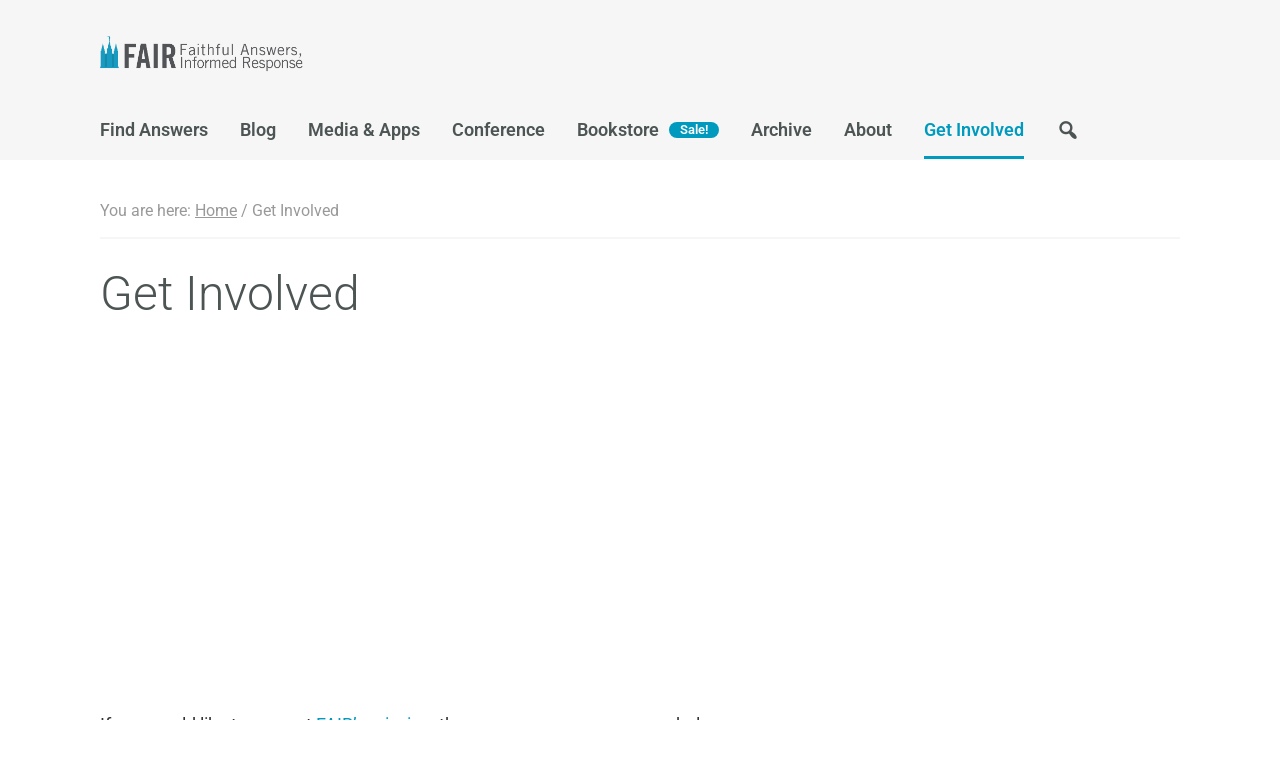

--- FILE ---
content_type: text/html; charset=UTF-8
request_url: https://www.fairlatterdaysaints.org/get-involved
body_size: 14264
content:
<!DOCTYPE html>
<html lang="en-US">
<head >
<meta charset="UTF-8" />
<meta name="viewport" content="width=device-width, initial-scale=1" />
<meta name='robots' content='index, follow, max-image-preview:large, max-snippet:-1, max-video-preview:-1' />

            <script data-no-defer="1" data-ezscrex="false" data-cfasync="false" data-pagespeed-no-defer data-cookieconsent="ignore">
                var ctPublicFunctions = {"_ajax_nonce":"7390d04e7b","_rest_nonce":"1872d3cef3","_ajax_url":"\/wp-admin\/admin-ajax.php","_rest_url":"https:\/\/www.fairlatterdaysaints.org\/wp-json\/","data__cookies_type":"none","data__ajax_type":"rest","data__bot_detector_enabled":"1","data__frontend_data_log_enabled":1,"cookiePrefix":"","wprocket_detected":false,"host_url":"www.fairlatterdaysaints.org","text__ee_click_to_select":"Click to select the whole data","text__ee_original_email":"The complete one is","text__ee_got_it":"Got it","text__ee_blocked":"Blocked","text__ee_cannot_connect":"Cannot connect","text__ee_cannot_decode":"Can not decode email. Unknown reason","text__ee_email_decoder":"CleanTalk email decoder","text__ee_wait_for_decoding":"The magic is on the way!","text__ee_decoding_process":"Please wait a few seconds while we decode the contact data."}
            </script>
        
            <script data-no-defer="1" data-ezscrex="false" data-cfasync="false" data-pagespeed-no-defer data-cookieconsent="ignore">
                var ctPublic = {"_ajax_nonce":"7390d04e7b","settings__forms__check_internal":"0","settings__forms__check_external":"0","settings__forms__force_protection":0,"settings__forms__search_test":"1","settings__forms__wc_add_to_cart":"0","settings__data__bot_detector_enabled":"1","settings__sfw__anti_crawler":0,"blog_home":"https:\/\/www.fairlatterdaysaints.org\/","pixel__setting":"3","pixel__enabled":false,"pixel__url":null,"data__email_check_before_post":"1","data__email_check_exist_post":"0","data__cookies_type":"none","data__key_is_ok":true,"data__visible_fields_required":true,"wl_brandname":"Anti-Spam by CleanTalk","wl_brandname_short":"CleanTalk","ct_checkjs_key":423535073,"emailEncoderPassKey":"2954e28701815328a367f3a3acdec7a4","bot_detector_forms_excluded":"W10=","advancedCacheExists":false,"varnishCacheExists":false,"wc_ajax_add_to_cart":false}
            </script>
        
	<!-- This site is optimized with the Yoast SEO Premium plugin v26.6 (Yoast SEO v26.6) - https://yoast.com/wordpress/plugins/seo/ -->
	<title>Get Involved | FAIR</title>
	<meta name="description" content="there are so many ways to offer support and help FAIR fill its mission! Consider donating time or money, or even becoming a sustaining member!" />
	<link rel="canonical" href="https://www.fairlatterdaysaints.org/get-involved" />
	<meta property="og:locale" content="en_US" />
	<meta property="og:type" content="article" />
	<meta property="og:title" content="Get Involved | FAIR" />
	<meta property="og:description" content="Learn more about Get Involved at FAIR, a nonprofit offering faithful answers and gospel-centered resources on Church history, doctrine, and culture." />
	<meta property="og:url" content="https://www.fairlatterdaysaints.org/get-involved" />
	<meta property="og:site_name" content="FAIR" />
	<meta property="article:publisher" content="https://www.facebook.com/fairlatterdaysaints" />
	<meta property="article:modified_time" content="2024-02-01T18:56:36+00:00" />
	<meta property="og:image" content="https://www.fairlatterdaysaints.org/wp-content/uploads/2025/04/FAIR-site-image.jpg" />
	<meta property="og:image:width" content="2000" />
	<meta property="og:image:height" content="600" />
	<meta property="og:image:type" content="image/jpeg" />
	<meta name="twitter:card" content="summary_large_image" />
	<meta name="twitter:site" content="@ldsfair" />
	<meta name="twitter:label1" content="Est. reading time" />
	<meta name="twitter:data1" content="1 minute" />
	<script type="application/ld+json" class="yoast-schema-graph">{"@context":"https://schema.org","@graph":[{"@type":"WebPage","@id":"https://www.fairlatterdaysaints.org/get-involved","url":"https://www.fairlatterdaysaints.org/get-involved","name":"Get Involved | FAIR","isPartOf":{"@id":"https://www.fairlatterdaysaints.org/#website"},"datePublished":"2011-11-04T20:00:20+00:00","dateModified":"2024-02-01T18:56:36+00:00","description":"there are so many ways to offer support and help FAIR fill its mission! Consider donating time or money, or even becoming a sustaining member!","breadcrumb":{"@id":"https://www.fairlatterdaysaints.org/get-involved#breadcrumb"},"inLanguage":"en-US","potentialAction":[{"@type":"ReadAction","target":["https://www.fairlatterdaysaints.org/get-involved"]}]},{"@type":"BreadcrumbList","@id":"https://www.fairlatterdaysaints.org/get-involved#breadcrumb","itemListElement":[{"@type":"ListItem","position":1,"name":"FAIR","item":"https://www.fairlatterdaysaints.org/"},{"@type":"ListItem","position":2,"name":"Get Involved"}]},{"@type":"WebSite","@id":"https://www.fairlatterdaysaints.org/#website","url":"https://www.fairlatterdaysaints.org/","name":"FAIR","description":"Faithful Answers, Informed Response","publisher":{"@id":"https://www.fairlatterdaysaints.org/#organization"},"alternateName":"FAIR Latter-day Saints","potentialAction":[{"@type":"SearchAction","target":{"@type":"EntryPoint","urlTemplate":"https://www.fairlatterdaysaints.org/?s={search_term_string}"},"query-input":{"@type":"PropertyValueSpecification","valueRequired":true,"valueName":"search_term_string"}}],"inLanguage":"en-US"},{"@type":"Organization","@id":"https://www.fairlatterdaysaints.org/#organization","name":"FAIR","alternateName":"FAIR Latter-day Saints","url":"https://www.fairlatterdaysaints.org/","logo":{"@type":"ImageObject","inLanguage":"en-US","@id":"https://www.fairlatterdaysaints.org/#/schema/logo/image/","url":"https://www.fairlatterdaysaints.org/wp-content/uploads/2025/04/FAIR-Logo_round-2.png","contentUrl":"https://www.fairlatterdaysaints.org/wp-content/uploads/2025/04/FAIR-Logo_round-2.png","width":693,"height":694,"caption":"FAIR"},"image":{"@id":"https://www.fairlatterdaysaints.org/#/schema/logo/image/"},"sameAs":["https://www.facebook.com/fairlatterdaysaints","https://x.com/ldsfair","https://www.youtube.com/@fairldsorg"],"description":"FAIR: Faithful Answers, Informed Response (previously FairMormon) is a nonprofit organization dedicated to providing faithful, scholarly answers to questions and criticisms about the Church of Jesus Christ of Latter-day Saints. Through conferences, publications, and online resources, FAIR supports individuals seeking to strengthen their testimony, understand Church history and doctrine, and engage in respectful dialogue about matters of faith.","email":"help@fairlatterdaysaints.org","legalName":"Foundation of Apologetic Information and Research dba FAIR","taxID":"133995367","numberOfEmployees":{"@type":"QuantitativeValue","minValue":"1","maxValue":"10"}}]}</script>
	<!-- / Yoast SEO Premium plugin. -->


<script type='application/javascript'  id='pys-version-script'>console.log('PixelYourSite Free version 11.1.5.1');</script>
<link rel='dns-prefetch' href='//www.fairlatterdaysaints.org' />
<link rel='dns-prefetch' href='//fd.cleantalk.org' />
<link rel='dns-prefetch' href='//www.googletagmanager.com' />
<link rel='dns-prefetch' href='//fonts.googleapis.com' />
<link rel="alternate" title="oEmbed (JSON)" type="application/json+oembed" href="https://www.fairlatterdaysaints.org/wp-json/oembed/1.0/embed?url=https%3A%2F%2Fwww.fairlatterdaysaints.org%2Fget-involved" />
<link rel="alternate" title="oEmbed (XML)" type="text/xml+oembed" href="https://www.fairlatterdaysaints.org/wp-json/oembed/1.0/embed?url=https%3A%2F%2Fwww.fairlatterdaysaints.org%2Fget-involved&#038;format=xml" />
<style id='wp-img-auto-sizes-contain-inline-css' type='text/css'>
img:is([sizes=auto i],[sizes^="auto," i]){contain-intrinsic-size:3000px 1500px}
/*# sourceURL=wp-img-auto-sizes-contain-inline-css */
</style>
<link rel='stylesheet' id='fairmormon-genesis-css' href='https://www.fairlatterdaysaints.org/wp-content/themes/genesis-fairmormon/style.css?ver=1.0.0' type='text/css' media='all' />
<style id='wp-emoji-styles-inline-css' type='text/css'>

	img.wp-smiley, img.emoji {
		display: inline !important;
		border: none !important;
		box-shadow: none !important;
		height: 1em !important;
		width: 1em !important;
		margin: 0 0.07em !important;
		vertical-align: -0.1em !important;
		background: none !important;
		padding: 0 !important;
	}
/*# sourceURL=wp-emoji-styles-inline-css */
</style>
<link rel='stylesheet' id='wp-block-library-css' href='https://www.fairlatterdaysaints.org/wp-includes/css/dist/block-library/style.min.css?ver=6.9' type='text/css' media='all' />
<style id='classic-theme-styles-inline-css' type='text/css'>
/*! This file is auto-generated */
.wp-block-button__link{color:#fff;background-color:#32373c;border-radius:9999px;box-shadow:none;text-decoration:none;padding:calc(.667em + 2px) calc(1.333em + 2px);font-size:1.125em}.wp-block-file__button{background:#32373c;color:#fff;text-decoration:none}
/*# sourceURL=/wp-includes/css/classic-themes.min.css */
</style>
<link rel='stylesheet' id='activecampaign-form-block-css' href='https://www.fairlatterdaysaints.org/wp-content/plugins/activecampaign-subscription-forms/activecampaign-form-block/build/style-index.css?ver=1763131804' type='text/css' media='all' />
<style id='powerpress-player-block-style-inline-css' type='text/css'>


/*# sourceURL=https://www.fairlatterdaysaints.org/wp-content/plugins/powerpress/blocks/player-block/build/style-index.css */
</style>
<style id='global-styles-inline-css' type='text/css'>
:root{--wp--preset--aspect-ratio--square: 1;--wp--preset--aspect-ratio--4-3: 4/3;--wp--preset--aspect-ratio--3-4: 3/4;--wp--preset--aspect-ratio--3-2: 3/2;--wp--preset--aspect-ratio--2-3: 2/3;--wp--preset--aspect-ratio--16-9: 16/9;--wp--preset--aspect-ratio--9-16: 9/16;--wp--preset--color--black: #000000;--wp--preset--color--cyan-bluish-gray: #abb8c3;--wp--preset--color--white: #ffffff;--wp--preset--color--pale-pink: #f78da7;--wp--preset--color--vivid-red: #cf2e2e;--wp--preset--color--luminous-vivid-orange: #ff6900;--wp--preset--color--luminous-vivid-amber: #fcb900;--wp--preset--color--light-green-cyan: #7bdcb5;--wp--preset--color--vivid-green-cyan: #00d084;--wp--preset--color--pale-cyan-blue: #8ed1fc;--wp--preset--color--vivid-cyan-blue: #0693e3;--wp--preset--color--vivid-purple: #9b51e0;--wp--preset--gradient--vivid-cyan-blue-to-vivid-purple: linear-gradient(135deg,rgb(6,147,227) 0%,rgb(155,81,224) 100%);--wp--preset--gradient--light-green-cyan-to-vivid-green-cyan: linear-gradient(135deg,rgb(122,220,180) 0%,rgb(0,208,130) 100%);--wp--preset--gradient--luminous-vivid-amber-to-luminous-vivid-orange: linear-gradient(135deg,rgb(252,185,0) 0%,rgb(255,105,0) 100%);--wp--preset--gradient--luminous-vivid-orange-to-vivid-red: linear-gradient(135deg,rgb(255,105,0) 0%,rgb(207,46,46) 100%);--wp--preset--gradient--very-light-gray-to-cyan-bluish-gray: linear-gradient(135deg,rgb(238,238,238) 0%,rgb(169,184,195) 100%);--wp--preset--gradient--cool-to-warm-spectrum: linear-gradient(135deg,rgb(74,234,220) 0%,rgb(151,120,209) 20%,rgb(207,42,186) 40%,rgb(238,44,130) 60%,rgb(251,105,98) 80%,rgb(254,248,76) 100%);--wp--preset--gradient--blush-light-purple: linear-gradient(135deg,rgb(255,206,236) 0%,rgb(152,150,240) 100%);--wp--preset--gradient--blush-bordeaux: linear-gradient(135deg,rgb(254,205,165) 0%,rgb(254,45,45) 50%,rgb(107,0,62) 100%);--wp--preset--gradient--luminous-dusk: linear-gradient(135deg,rgb(255,203,112) 0%,rgb(199,81,192) 50%,rgb(65,88,208) 100%);--wp--preset--gradient--pale-ocean: linear-gradient(135deg,rgb(255,245,203) 0%,rgb(182,227,212) 50%,rgb(51,167,181) 100%);--wp--preset--gradient--electric-grass: linear-gradient(135deg,rgb(202,248,128) 0%,rgb(113,206,126) 100%);--wp--preset--gradient--midnight: linear-gradient(135deg,rgb(2,3,129) 0%,rgb(40,116,252) 100%);--wp--preset--font-size--small: 13px;--wp--preset--font-size--medium: 20px;--wp--preset--font-size--large: 36px;--wp--preset--font-size--x-large: 42px;--wp--preset--spacing--20: 0.44rem;--wp--preset--spacing--30: 0.67rem;--wp--preset--spacing--40: 1rem;--wp--preset--spacing--50: 1.5rem;--wp--preset--spacing--60: 2.25rem;--wp--preset--spacing--70: 3.38rem;--wp--preset--spacing--80: 5.06rem;--wp--preset--shadow--natural: 6px 6px 9px rgba(0, 0, 0, 0.2);--wp--preset--shadow--deep: 12px 12px 50px rgba(0, 0, 0, 0.4);--wp--preset--shadow--sharp: 6px 6px 0px rgba(0, 0, 0, 0.2);--wp--preset--shadow--outlined: 6px 6px 0px -3px rgb(255, 255, 255), 6px 6px rgb(0, 0, 0);--wp--preset--shadow--crisp: 6px 6px 0px rgb(0, 0, 0);}:where(.is-layout-flex){gap: 0.5em;}:where(.is-layout-grid){gap: 0.5em;}body .is-layout-flex{display: flex;}.is-layout-flex{flex-wrap: wrap;align-items: center;}.is-layout-flex > :is(*, div){margin: 0;}body .is-layout-grid{display: grid;}.is-layout-grid > :is(*, div){margin: 0;}:where(.wp-block-columns.is-layout-flex){gap: 2em;}:where(.wp-block-columns.is-layout-grid){gap: 2em;}:where(.wp-block-post-template.is-layout-flex){gap: 1.25em;}:where(.wp-block-post-template.is-layout-grid){gap: 1.25em;}.has-black-color{color: var(--wp--preset--color--black) !important;}.has-cyan-bluish-gray-color{color: var(--wp--preset--color--cyan-bluish-gray) !important;}.has-white-color{color: var(--wp--preset--color--white) !important;}.has-pale-pink-color{color: var(--wp--preset--color--pale-pink) !important;}.has-vivid-red-color{color: var(--wp--preset--color--vivid-red) !important;}.has-luminous-vivid-orange-color{color: var(--wp--preset--color--luminous-vivid-orange) !important;}.has-luminous-vivid-amber-color{color: var(--wp--preset--color--luminous-vivid-amber) !important;}.has-light-green-cyan-color{color: var(--wp--preset--color--light-green-cyan) !important;}.has-vivid-green-cyan-color{color: var(--wp--preset--color--vivid-green-cyan) !important;}.has-pale-cyan-blue-color{color: var(--wp--preset--color--pale-cyan-blue) !important;}.has-vivid-cyan-blue-color{color: var(--wp--preset--color--vivid-cyan-blue) !important;}.has-vivid-purple-color{color: var(--wp--preset--color--vivid-purple) !important;}.has-black-background-color{background-color: var(--wp--preset--color--black) !important;}.has-cyan-bluish-gray-background-color{background-color: var(--wp--preset--color--cyan-bluish-gray) !important;}.has-white-background-color{background-color: var(--wp--preset--color--white) !important;}.has-pale-pink-background-color{background-color: var(--wp--preset--color--pale-pink) !important;}.has-vivid-red-background-color{background-color: var(--wp--preset--color--vivid-red) !important;}.has-luminous-vivid-orange-background-color{background-color: var(--wp--preset--color--luminous-vivid-orange) !important;}.has-luminous-vivid-amber-background-color{background-color: var(--wp--preset--color--luminous-vivid-amber) !important;}.has-light-green-cyan-background-color{background-color: var(--wp--preset--color--light-green-cyan) !important;}.has-vivid-green-cyan-background-color{background-color: var(--wp--preset--color--vivid-green-cyan) !important;}.has-pale-cyan-blue-background-color{background-color: var(--wp--preset--color--pale-cyan-blue) !important;}.has-vivid-cyan-blue-background-color{background-color: var(--wp--preset--color--vivid-cyan-blue) !important;}.has-vivid-purple-background-color{background-color: var(--wp--preset--color--vivid-purple) !important;}.has-black-border-color{border-color: var(--wp--preset--color--black) !important;}.has-cyan-bluish-gray-border-color{border-color: var(--wp--preset--color--cyan-bluish-gray) !important;}.has-white-border-color{border-color: var(--wp--preset--color--white) !important;}.has-pale-pink-border-color{border-color: var(--wp--preset--color--pale-pink) !important;}.has-vivid-red-border-color{border-color: var(--wp--preset--color--vivid-red) !important;}.has-luminous-vivid-orange-border-color{border-color: var(--wp--preset--color--luminous-vivid-orange) !important;}.has-luminous-vivid-amber-border-color{border-color: var(--wp--preset--color--luminous-vivid-amber) !important;}.has-light-green-cyan-border-color{border-color: var(--wp--preset--color--light-green-cyan) !important;}.has-vivid-green-cyan-border-color{border-color: var(--wp--preset--color--vivid-green-cyan) !important;}.has-pale-cyan-blue-border-color{border-color: var(--wp--preset--color--pale-cyan-blue) !important;}.has-vivid-cyan-blue-border-color{border-color: var(--wp--preset--color--vivid-cyan-blue) !important;}.has-vivid-purple-border-color{border-color: var(--wp--preset--color--vivid-purple) !important;}.has-vivid-cyan-blue-to-vivid-purple-gradient-background{background: var(--wp--preset--gradient--vivid-cyan-blue-to-vivid-purple) !important;}.has-light-green-cyan-to-vivid-green-cyan-gradient-background{background: var(--wp--preset--gradient--light-green-cyan-to-vivid-green-cyan) !important;}.has-luminous-vivid-amber-to-luminous-vivid-orange-gradient-background{background: var(--wp--preset--gradient--luminous-vivid-amber-to-luminous-vivid-orange) !important;}.has-luminous-vivid-orange-to-vivid-red-gradient-background{background: var(--wp--preset--gradient--luminous-vivid-orange-to-vivid-red) !important;}.has-very-light-gray-to-cyan-bluish-gray-gradient-background{background: var(--wp--preset--gradient--very-light-gray-to-cyan-bluish-gray) !important;}.has-cool-to-warm-spectrum-gradient-background{background: var(--wp--preset--gradient--cool-to-warm-spectrum) !important;}.has-blush-light-purple-gradient-background{background: var(--wp--preset--gradient--blush-light-purple) !important;}.has-blush-bordeaux-gradient-background{background: var(--wp--preset--gradient--blush-bordeaux) !important;}.has-luminous-dusk-gradient-background{background: var(--wp--preset--gradient--luminous-dusk) !important;}.has-pale-ocean-gradient-background{background: var(--wp--preset--gradient--pale-ocean) !important;}.has-electric-grass-gradient-background{background: var(--wp--preset--gradient--electric-grass) !important;}.has-midnight-gradient-background{background: var(--wp--preset--gradient--midnight) !important;}.has-small-font-size{font-size: var(--wp--preset--font-size--small) !important;}.has-medium-font-size{font-size: var(--wp--preset--font-size--medium) !important;}.has-large-font-size{font-size: var(--wp--preset--font-size--large) !important;}.has-x-large-font-size{font-size: var(--wp--preset--font-size--x-large) !important;}
:where(.wp-block-post-template.is-layout-flex){gap: 1.25em;}:where(.wp-block-post-template.is-layout-grid){gap: 1.25em;}
:where(.wp-block-term-template.is-layout-flex){gap: 1.25em;}:where(.wp-block-term-template.is-layout-grid){gap: 1.25em;}
:where(.wp-block-columns.is-layout-flex){gap: 2em;}:where(.wp-block-columns.is-layout-grid){gap: 2em;}
:root :where(.wp-block-pullquote){font-size: 1.5em;line-height: 1.6;}
/*# sourceURL=global-styles-inline-css */
</style>
<link rel='stylesheet' id='cleantalk-public-css-css' href='https://www.fairlatterdaysaints.org/wp-content/plugins/cleantalk-spam-protect/css/cleantalk-public.min.css?ver=6.70.1_1766155802' type='text/css' media='all' />
<link rel='stylesheet' id='cleantalk-email-decoder-css-css' href='https://www.fairlatterdaysaints.org/wp-content/plugins/cleantalk-spam-protect/css/cleantalk-email-decoder.min.css?ver=6.70.1_1766155802' type='text/css' media='all' />
<link rel='stylesheet' id='wpml-legacy-horizontal-list-0-css' href='https://www.fairlatterdaysaints.org/wp-content/plugins/sitepress-multilingual-cms/templates/language-switchers/legacy-list-horizontal/style.min.css?ver=1' type='text/css' media='all' />
<link rel='stylesheet' id='fairmormon-fonts-css' href='//fonts.googleapis.com/css?family=Roboto%3A300%2C400%2C400i%2C600%2C700%2C700i&#038;ver=1.0.0' type='text/css' media='all' />
<link rel='stylesheet' id='dashicons-css' href='https://www.fairlatterdaysaints.org/wp-includes/css/dashicons.min.css?ver=6.9' type='text/css' media='all' />
<link rel='stylesheet' id='elementor-icons-css' href='https://www.fairlatterdaysaints.org/wp-content/plugins/elementor/assets/lib/eicons/css/elementor-icons.min.css?ver=5.45.0' type='text/css' media='all' />
<link rel='stylesheet' id='elementor-frontend-css' href='https://www.fairlatterdaysaints.org/wp-content/uploads/elementor/css/custom-frontend.min.css?ver=1766440777' type='text/css' media='all' />
<style id='elementor-frontend-inline-css' type='text/css'>
.elementor-kit-23333{--e-global-color-primary:#6EC1E4;--e-global-color-secondary:#54595F;--e-global-color-text:#7A7A7A;--e-global-color-accent:#61CE70;--e-global-color-1cd6ec13:#4054B2;--e-global-color-10d03699:#23A455;--e-global-color-a8b334f:#000;--e-global-color-a07e1af:#FFF;--e-global-color-282f5cc:#919294;--e-global-color-a88b3fe:#AAAAAB;--e-global-color-a2ba615:#0D9BC0;--e-global-color-89e96dc:#003554;--e-global-color-4840490:#44535A;--e-global-color-3f066ad:#EFECF1;--e-global-color-9368054:#4AB4D0;--e-global-color-fd22503:#07688A;--e-global-color-cf9f9ac:#F5F4F6;--e-global-color-e0844dd:#DFD9E2;--e-global-color-358f1ba:#051923;--e-global-color-b942392:#E2E2E9;--e-global-color-70e590f:#BA030B;--e-global-typography-primary-font-weight:600;--e-global-typography-secondary-font-family:"Roboto Slab";--e-global-typography-secondary-font-weight:400;--e-global-typography-text-font-weight:400;--e-global-typography-accent-font-weight:500;--e-global-typography-accent-font-style:italic;--e-global-typography-2de76f1-font-family:"Roboto";--e-global-typography-2de76f1-font-size:65px;--e-global-typography-2de76f1-font-weight:500;--e-global-typography-732cd99-font-family:"Public Sans";--e-global-typography-732cd99-font-size:28px;--e-global-typography-732cd99-font-weight:500;--e-global-typography-056b463-font-family:"Public Sans";--e-global-typography-056b463-font-size:24px;--e-global-typography-056b463-font-weight:600;--e-global-typography-3eefdf6-font-family:"Public Sans";--e-global-typography-3eefdf6-font-size:20px;--e-global-typography-3eefdf6-font-weight:500;--e-global-typography-3eefdf6-text-transform:uppercase;--e-global-typography-3eefdf6-font-style:normal;--e-global-typography-b67e904-font-family:"Public Sans";--e-global-typography-b67e904-font-size:18px;--e-global-typography-b67e904-font-weight:400;--e-global-typography-1b7aff8-font-family:"Public Sans";--e-global-typography-1b7aff8-font-size:16px;--e-global-typography-1b7aff8-font-weight:400;--e-global-typography-31c35f3-font-family:"Public Sans";--e-global-typography-31c35f3-font-size:18px;--e-global-typography-31c35f3-font-weight:700;--e-global-typography-31c35f3-letter-spacing:1.5px;}.elementor-kit-23333 e-page-transition{background-color:#FFBC7D;}.elementor-section.elementor-section-boxed > .elementor-container{max-width:1080px;}.e-con{--container-max-width:1080px;}.elementor-widget:not(:last-child){margin-block-end:20px;}.elementor-element{--widgets-spacing:20px 20px;--widgets-spacing-row:20px;--widgets-spacing-column:20px;}{}h1.entry-title{display:var(--page-title-display);}@media(max-width:1119px){.elementor-section.elementor-section-boxed > .elementor-container{max-width:1024px;}.e-con{--container-max-width:1024px;}}@media(max-width:719px){.elementor-section.elementor-section-boxed > .elementor-container{max-width:767px;}.e-con{--container-max-width:767px;}}
/*# sourceURL=elementor-frontend-inline-css */
</style>
<link rel='stylesheet' id='font-awesome-5-all-css' href='https://www.fairlatterdaysaints.org/wp-content/plugins/elementor/assets/lib/font-awesome/css/all.min.css?ver=3.34.0' type='text/css' media='all' />
<link rel='stylesheet' id='font-awesome-4-shim-css' href='https://www.fairlatterdaysaints.org/wp-content/plugins/elementor/assets/lib/font-awesome/css/v4-shims.min.css?ver=3.34.0' type='text/css' media='all' />
<link rel='stylesheet' id='slb_core-css' href='https://www.fairlatterdaysaints.org/wp-content/plugins/simple-lightbox/client/css/app.css?ver=2.9.4' type='text/css' media='all' />
<link rel='stylesheet' id='tablepress-default-css' href='https://www.fairlatterdaysaints.org/wp-content/tablepress-combined.min.css?ver=43' type='text/css' media='all' />
<link rel='stylesheet' id='eael-general-css' href='https://www.fairlatterdaysaints.org/wp-content/plugins/essential-addons-for-elementor-lite/assets/front-end/css/view/general.min.css?ver=6.5.4' type='text/css' media='all' />
<link rel='stylesheet' id='elementor-gf-local-robotoslab-css' href='https://www.fairlatterdaysaints.org/wp-content/uploads/elementor/google-fonts/css/robotoslab.css?ver=1742223015' type='text/css' media='all' />
<link rel='stylesheet' id='elementor-gf-local-roboto-css' href='https://www.fairlatterdaysaints.org/wp-content/uploads/elementor/google-fonts/css/roboto.css?ver=1742223025' type='text/css' media='all' />
<link rel='stylesheet' id='elementor-gf-local-publicsans-css' href='https://www.fairlatterdaysaints.org/wp-content/uploads/elementor/google-fonts/css/publicsans.css?ver=1742223028' type='text/css' media='all' />
<script type="text/javascript" src="https://www.fairlatterdaysaints.org/wp-content/plugins/cleantalk-spam-protect/js/apbct-public-bundle.min.js?ver=6.70.1_1766155802" id="apbct-public-bundle.min-js-js"></script>
<script type="text/javascript" src="https://fd.cleantalk.org/ct-bot-detector-wrapper.js?ver=6.70.1" id="ct_bot_detector-js" defer="defer" data-wp-strategy="defer"></script>
<script type="text/javascript" src="https://www.fairlatterdaysaints.org/wp-includes/js/jquery/jquery.min.js?ver=3.7.1" id="jquery-core-js"></script>
<script type="text/javascript" src="https://www.fairlatterdaysaints.org/wp-includes/js/jquery/jquery-migrate.min.js?ver=3.4.1" id="jquery-migrate-js"></script>
<script type="text/javascript" src="https://www.fairlatterdaysaints.org/wp-content/plugins/elementor/assets/lib/font-awesome/js/v4-shims.min.js?ver=3.34.0" id="font-awesome-4-shim-js"></script>
<script type="text/javascript" src="https://www.fairlatterdaysaints.org/wp-content/plugins/pixelyoursite/dist/scripts/jquery.bind-first-0.2.3.min.js?ver=0.2.3" id="jquery-bind-first-js"></script>
<script type="text/javascript" src="https://www.fairlatterdaysaints.org/wp-content/plugins/pixelyoursite/dist/scripts/js.cookie-2.1.3.min.js?ver=2.1.3" id="js-cookie-pys-js"></script>
<script type="text/javascript" src="https://www.fairlatterdaysaints.org/wp-content/plugins/pixelyoursite/dist/scripts/tld.min.js?ver=2.3.1" id="js-tld-js"></script>
<script type="text/javascript" id="pys-js-extra">
/* <![CDATA[ */
var pysOptions = {"staticEvents":[],"dynamicEvents":[],"triggerEvents":[],"triggerEventTypes":[],"debug":"","siteUrl":"https://www.fairlatterdaysaints.org","ajaxUrl":"https://www.fairlatterdaysaints.org/wp-admin/admin-ajax.php","ajax_event":"f50032e9b1","enable_remove_download_url_param":"1","cookie_duration":"7","last_visit_duration":"60","enable_success_send_form":"","ajaxForServerEvent":"1","ajaxForServerStaticEvent":"1","useSendBeacon":"1","send_external_id":"1","external_id_expire":"180","track_cookie_for_subdomains":"1","google_consent_mode":"1","gdpr":{"ajax_enabled":false,"all_disabled_by_api":false,"facebook_disabled_by_api":false,"analytics_disabled_by_api":false,"google_ads_disabled_by_api":false,"pinterest_disabled_by_api":false,"bing_disabled_by_api":false,"reddit_disabled_by_api":false,"externalID_disabled_by_api":false,"facebook_prior_consent_enabled":true,"analytics_prior_consent_enabled":true,"google_ads_prior_consent_enabled":null,"pinterest_prior_consent_enabled":true,"bing_prior_consent_enabled":true,"cookiebot_integration_enabled":false,"cookiebot_facebook_consent_category":"marketing","cookiebot_analytics_consent_category":"statistics","cookiebot_tiktok_consent_category":"marketing","cookiebot_google_ads_consent_category":"marketing","cookiebot_pinterest_consent_category":"marketing","cookiebot_bing_consent_category":"marketing","consent_magic_integration_enabled":false,"real_cookie_banner_integration_enabled":false,"cookie_notice_integration_enabled":false,"cookie_law_info_integration_enabled":false,"analytics_storage":{"enabled":true,"value":"granted","filter":false},"ad_storage":{"enabled":true,"value":"granted","filter":false},"ad_user_data":{"enabled":true,"value":"granted","filter":false},"ad_personalization":{"enabled":true,"value":"granted","filter":false}},"cookie":{"disabled_all_cookie":false,"disabled_start_session_cookie":false,"disabled_advanced_form_data_cookie":false,"disabled_landing_page_cookie":false,"disabled_first_visit_cookie":false,"disabled_trafficsource_cookie":false,"disabled_utmTerms_cookie":false,"disabled_utmId_cookie":false},"tracking_analytics":{"TrafficSource":"direct","TrafficLanding":"undefined","TrafficUtms":[],"TrafficUtmsId":[]},"GATags":{"ga_datalayer_type":"default","ga_datalayer_name":"dataLayerPYS"},"woo":{"enabled":false},"edd":{"enabled":false},"cache_bypass":"1766445156"};
//# sourceURL=pys-js-extra
/* ]]> */
</script>
<script type="text/javascript" src="https://www.fairlatterdaysaints.org/wp-content/plugins/pixelyoursite/dist/scripts/public.js?ver=11.1.5.1" id="pys-js"></script>

<!-- Google tag (gtag.js) snippet added by Site Kit -->
<!-- Google Analytics snippet added by Site Kit -->
<!-- Google Ads snippet added by Site Kit -->
<script type="text/javascript" src="https://www.googletagmanager.com/gtag/js?id=G-64574D0HQS" id="google_gtagjs-js" async></script>
<script type="text/javascript" id="google_gtagjs-js-after">
/* <![CDATA[ */
window.dataLayer = window.dataLayer || [];function gtag(){dataLayer.push(arguments);}
gtag("set","linker",{"domains":["www.fairlatterdaysaints.org"]});
gtag("js", new Date());
gtag("set", "developer_id.dZTNiMT", true);
gtag("config", "G-64574D0HQS");
gtag("config", "AW-10892698129");
 window._googlesitekit = window._googlesitekit || {}; window._googlesitekit.throttledEvents = []; window._googlesitekit.gtagEvent = (name, data) => { var key = JSON.stringify( { name, data } ); if ( !! window._googlesitekit.throttledEvents[ key ] ) { return; } window._googlesitekit.throttledEvents[ key ] = true; setTimeout( () => { delete window._googlesitekit.throttledEvents[ key ]; }, 5 ); gtag( "event", name, { ...data, event_source: "site-kit" } ); }; 
//# sourceURL=google_gtagjs-js-after
/* ]]> */
</script>
<link rel="https://api.w.org/" href="https://www.fairlatterdaysaints.org/wp-json/" /><link rel="alternate" title="JSON" type="application/json" href="https://www.fairlatterdaysaints.org/wp-json/wp/v2/pages/330" /><link rel="EditURI" type="application/rsd+xml" title="RSD" href="https://www.fairlatterdaysaints.org/xmlrpc.php?rsd" />
<meta name="generator" content="WordPress 6.9" />
<link rel='shortlink' href='https://www.fairlatterdaysaints.org/?p=330' />
<meta name="generator" content="Site Kit by Google 1.168.0" />            <script type="text/javascript"><!--
                                function powerpress_pinw(pinw_url){window.open(pinw_url, 'PowerPressPlayer','toolbar=0,status=0,resizable=1,width=460,height=320');	return false;}
                //-->

                // tabnab protection
                window.addEventListener('load', function () {
                    // make all links have rel="noopener noreferrer"
                    document.querySelectorAll('a[target="_blank"]').forEach(link => {
                        link.setAttribute('rel', 'noopener noreferrer');
                    });
                });
            </script>
            <meta name="generator" content="WPML ver:4.8.6 stt:1,3,42,2;" />
<meta name="p:domain_verify" content="80b3e17da364889494768bef3ae164fe"/>
<meta name="follow.it-verification-code" content="shW4S5TXDzcfXYJXtRxy"/>
<!-- Meta Pixel Code -->
<script>
!function(f,b,e,v,n,t,s)
{if(f.fbq)return;n=f.fbq=function(){n.callMethod?
n.callMethod.apply(n,arguments):n.queue.push(arguments)};
if(!f._fbq)f._fbq=n;n.push=n;n.loaded=!0;n.version='2.0';
n.queue=[];t=b.createElement(e);t.async=!0;
t.src=v;s=b.getElementsByTagName(e)[0];
s.parentNode.insertBefore(t,s)}(window, document,'script',
'https://connect.facebook.net/en_US/fbevents.js');
fbq('init', '1390102522289570');
fbq('track', 'PageView');
</script>
<noscript><img height="1" width="1" style="display:none"
src="https://www.facebook.com/tr?id=1390102522289570&ev=PageView&noscript=1"
/></noscript>
<!-- End Meta Pixel Code --><style type="text/css">.site-title a { background: url(https://www.fairlatterdaysaints.org/wp-content/uploads/2021/02/cropped-2021_fair_logo_quaternary2-1.png) no-repeat !important; }</style>
<meta name="generator" content="Elementor 3.34.0; features: additional_custom_breakpoints; settings: css_print_method-internal, google_font-enabled, font_display-auto">

<script async src="https://www.googletagmanager.com/gtag/js?id=GA_MEASUREMENT_ID"></script>
<script>
  window.dataLayer = window.dataLayer || [];
  function gtag(){dataLayer.push(arguments);}
  gtag('js', new Date());

  gtag('config', 'G-JXBCMKH19Q');
</script>

<style type="text/css">.recentcomments a{display:inline !important;padding:0 !important;margin:0 !important;}</style>			<style>
				.e-con.e-parent:nth-of-type(n+4):not(.e-lazyloaded):not(.e-no-lazyload),
				.e-con.e-parent:nth-of-type(n+4):not(.e-lazyloaded):not(.e-no-lazyload) * {
					background-image: none !important;
				}
				@media screen and (max-height: 1024px) {
					.e-con.e-parent:nth-of-type(n+3):not(.e-lazyloaded):not(.e-no-lazyload),
					.e-con.e-parent:nth-of-type(n+3):not(.e-lazyloaded):not(.e-no-lazyload) * {
						background-image: none !important;
					}
				}
				@media screen and (max-height: 640px) {
					.e-con.e-parent:nth-of-type(n+2):not(.e-lazyloaded):not(.e-no-lazyload),
					.e-con.e-parent:nth-of-type(n+2):not(.e-lazyloaded):not(.e-no-lazyload) * {
						background-image: none !important;
					}
				}
			</style>
			<script type='application/javascript' id='pys-config-warning-script'>console.warn('PixelYourSite: no pixel configured.');</script>
<link rel="icon" href="https://www.fairlatterdaysaints.org/wp-content/uploads/2021/02/cropped-2021_fair_logo_social_fb-32x32.png" sizes="32x32" />
<link rel="icon" href="https://www.fairlatterdaysaints.org/wp-content/uploads/2021/02/cropped-2021_fair_logo_social_fb-192x192.png" sizes="192x192" />
<link rel="apple-touch-icon" href="https://www.fairlatterdaysaints.org/wp-content/uploads/2021/02/cropped-2021_fair_logo_social_fb-180x180.png" />
<meta name="msapplication-TileImage" content="https://www.fairlatterdaysaints.org/wp-content/uploads/2021/02/cropped-2021_fair_logo_social_fb-270x270.png" />
		<style type="text/css" id="wp-custom-css">
			/* #_form_5B074FC86CDF0_ {
	margin: 30px auto !important;
	width: 100% !important;
}

@media screen and (min-width: 960px) {
	#_form_5B074FC86CDF0_ {
		float: right;
		width: 45% !important;
		margin: 0 0 0 40px !important;
	}
} */



.widget .rss-widget-icon { display: none; }

/* Responsive table for FM Conference; added by Mike Parker, 21 July 2017 */
@media screen and (max-width: 750px) {
.divTable {
  }
.divTableBody {
  }
.divTableRow {
  margin-top: 10px;
  }
.divTableHead, .divTableHeader {
  display: none;
  }
.divTableCellNoWrap, .divTableCellWrap, .divTableHeader {
  display: block;
  empty-cells: hide;
  }
}
@media screen and (min-width: 751px) {
.divTable {
  display: table;
  empty-cells: show;
  }
.divTableBody {
  display: table-row-group;
  }
.divTableHead, .divTableRow {
  display: table-row;
  }
.divTableHeader {
  font-weight: bold;
  }
.divTableCellNoWrap, .divTableCellWrap, .divTableHeader { 
  display: table-cell;
  border-bottom: 1px solid gray;
  padding: 3px 10px;
  }
.divTableCellNoWrap {
  max-width:100%;
  white-space:nowrap;
  }
}

/* Sale! banner on Bookstore nav */
.menu-item-14493 a span:after {
    content: "Sale!";
    background: #009abf;
    color: #fff;
    font-size: .7em;
    display: inline-block;
    text-align: center;
    padding: 2px;
    border-radius: 10px;
    width: 50px;
    margin-left: 10px;
    position: relative;
    top: -2px;
}

/* Bring nav items closer together when Sale banner is active since it takes up room and pushes search icon to next line on 13in laptops */
/* .genesis-nav-menu a {
    padding: 9px 16px 20px;
} */
.aboutus__title {
	font-size: 36px;
}

/* wide width image */
.alignfull {
	  margin: 32px calc(50% - 50vw);
	  max-width: 100vw;
	  width: 100vw;
	  overflow: hidden; width: 100%;
}

		</style>
		</head>
<body class="wp-singular page-template-default page page-id-330 wp-theme-genesis wp-child-theme-genesis-fairmormon custom-header header-image header-full-width full-width-content genesis-breadcrumbs-visible genesis-footer-widgets-visible elementor-default elementor-kit-23333"><div class="site-container"><ul class="genesis-skip-link"><li><a href="#genesis-nav-primary" class="screen-reader-shortcut"> Skip to primary navigation</a></li><li><a href="#genesis-content" class="screen-reader-shortcut"> Skip to main content</a></li><li><a href="#genesis-footer-widgets" class="screen-reader-shortcut"> Skip to footer</a></li></ul><header class="site-header"><div class="wrap"><div class="title-area"><p class="site-title"><a href="https://www.fairlatterdaysaints.org/">FAIR</a></p></div></div></header><nav class="nav-primary" aria-label="Main" id="genesis-nav-primary"><div class="wrap"><ul id="menu-main-menu" class="menu genesis-nav-menu menu-primary js-superfish"><li id="menu-item-14463" class="menu-item menu-item-type-post_type menu-item-object-page menu-item-14463"><a href="https://www.fairlatterdaysaints.org/find-answers"><span >Find Answers</span></a></li>
<li id="menu-item-16747" class="menu-item menu-item-type-post_type menu-item-object-page menu-item-16747"><a href="https://www.fairlatterdaysaints.org/blog"><span >Blog</span></a></li>
<li id="menu-item-14481" class="menu-item menu-item-type-post_type menu-item-object-page menu-item-14481"><a href="https://www.fairlatterdaysaints.org/media"><span >Media &#038; Apps</span></a></li>
<li id="menu-item-14485" class="menu-item menu-item-type-post_type menu-item-object-page menu-item-14485"><a href="https://www.fairlatterdaysaints.org/conference_home"><span >Conference</span></a></li>
<li id="menu-item-14493" class="menu-item menu-item-type-custom menu-item-object-custom menu-item-14493"><a href="https://fairlatterdaysaints.org/store/"><span >Bookstore</span></a></li>
<li id="menu-item-14502" class="menu-item menu-item-type-post_type menu-item-object-page menu-item-14502"><a href="https://www.fairlatterdaysaints.org/archive"><span >Archive</span></a></li>
<li id="menu-item-14507" class="menu-item menu-item-type-post_type menu-item-object-page menu-item-14507"><a href="https://www.fairlatterdaysaints.org/about"><span >About</span></a></li>
<li id="menu-item-18132" class="menu-item menu-item-type-post_type menu-item-object-page current-menu-item page_item page-item-330 current_page_item menu-item-18132"><a href="https://www.fairlatterdaysaints.org/get-involved" aria-current="page"><span >Get Involved</span></a></li>
<li id="menu-item-14732" class="menu-item__search menu-item menu-item-type-post_type menu-item-object-page menu-item-14732"><a href="https://www.fairlatterdaysaints.org/search"><span >Search</span></a></li>
</ul></div></nav><div class="site-inner"><div class="content-sidebar-wrap"><main class="content" id="genesis-content"><div class="breadcrumb">You are here: <span class="breadcrumb-link-wrap"><a class="breadcrumb-link" href="https://www.fairlatterdaysaints.org/"><span class="breadcrumb-link-text-wrap">Home</span></a><meta ></span> <span aria-label="breadcrumb separator">/</span> Get Involved</div><article class="post-330 page type-page status-publish entry" aria-label="Get Involved"><header class="entry-header"><h1 class="entry-title">Get Involved</h1>
</header><div class="entry-content"><p><center><iframe title="YouTube video player" src="https://www.youtube.com/embed/ptz7a4ZQM-0" width="560" height="315" frameborder="0" allowfullscreen="allowfullscreen"></iframe></center>If you would like to support <a href="https://www.fairlatterdaysaints.org/about">FAIR&#8217;s mission</a>, there are many ways you can help:</p>
<h2>Donate</h2>
<p>FAIR is largely a volunteer organization, but it still costs money to host our websites and put on our annual conferences. We are a 501c(3) corporation, so your contributions are tax-deductible. We gratefully welcome donations of any amount.</p>
<p><a class="fairmormon-button" href="/donate"">Donate to FAIR</a></p>
<h2>Sustaining Membership</h2>
<p>When you become a Sustaining Member of FAIR, you receive conference and bookstore discounts, as well as a free ebook.</p>
<p><a class="fairmormon-button" href="https://www.fairmormon.org/store/product/sustaining-membership"">Sign up for a Sustaining Membership</a></p>
<h2>Volunteer</h2>
<p>FAIR is a volunteer organization. For those truly interested in the defense of the faith, consider joining us! Volunteers are limited to those supportive of the LDS Church and supportive of FAIR&#8217;s mission.</p>
<p>All FAIR volunteers are encouraged pay an annual donation of $25, which can be made through the FAIR Bookstore after your application has been approved.</p>
<p><a href="https://www.fairmormon.org/volunteer">See a list of current volunteer needs.</a></p>
<p><a class="fairmormon-button" href="/application"">Apply to become a FAIR volunteer</a></p>
<h2>Support the Bookstore</h2>
<p>The FAIR Bookstore has a vetted collection of books, DVDs, and other materials related to Church history, doctrines, and apologetics. Proceeds from purchases made at the FAIR Bookstore go to support FAIR in its mission.</p>
<p><a class="fairmormon-button" href="http://google.com"">Support the FAIR Bookstore</a></p>
</div></article></main></div></div><div class="footer-widgets" id="genesis-footer-widgets"><h2 class="genesis-sidebar-title screen-reader-text">Footer</h2><div class="wrap"><div class="widget-area footer-widgets-1 footer-widget-area"><section id="fairmormon_about-2" class="widget widget_fairmormon_about"><div class="widget-wrap"><article class="fairmormon-about-widget"><img class="fairmormon-about-widget-image" src="https://www.fairlatterdaysaints.org/wp-content/uploads/2021/01/2021_fair_logo_primary.png" alt="FairMormon Logo" /><p class="fairmormon-about-widget-message">FAIR is a non-profit organization dedicated to providing well-documented answers to criticisms of the doctrine, practice, and history of The Church of Jesus Christ of Latter-day Saints.</p></article></div></section>
</div><div class="widget-area footer-widgets-4 footer-widget-area"><section id="fairmormon_donation-2" class="widget widget_fairmormon_donation"><div class="widget-wrap"><article class="fairmormon-donation-widget"><h3 class="widgettitle widget-title">Donate to FAIR</h3>
<p class="fairmormon-donation-widget-message">We are a volunteer organization. We invite you to give back.</p><a class="fairmormon-donation-widget-button" href="https://www.fairlatterdaysaints.org/donate">Donate Now</a></article></div></section>
</div></div></div><footer class="site-footer"><div class="wrap"><aside class="widget-area"><h2 class="genesis-sidebar-title screen-reader-text">Site Footer</h2><section id="custom_html-6" class="widget_text widget widget_custom_html"><div class="widget_text widget-wrap"><div class="textwidget custom-html-widget"><a href="https://app.candid.org/profile/6929993" target="_blank"> 
<img src="https://widgets.guidestar.org/prod/v1/pdp/transparency-seal/6929993/svg" /> </a></div></div></section>
</aside></div></footer></div><script type="speculationrules">
{"prefetch":[{"source":"document","where":{"and":[{"href_matches":"/*"},{"not":{"href_matches":["/wp-*.php","/wp-admin/*","/wp-content/uploads/*","/wp-content/*","/wp-content/plugins/*","/wp-content/themes/genesis-fairmormon/*","/wp-content/themes/genesis/*","/*\\?(.+)"]}},{"not":{"selector_matches":"a[rel~=\"nofollow\"]"}},{"not":{"selector_matches":".no-prefetch, .no-prefetch a"}}]},"eagerness":"conservative"}]}
</script>
<script>function loadScript(a){var b=document.getElementsByTagName("head")[0],c=document.createElement("script");c.type="text/javascript",c.src="https://tracker.metricool.com/app/resources/be.js",c.onreadystatechange=a,c.onload=a,b.appendChild(c)}loadScript(function(){beTracker.t({hash:'845788f2f23eae6598fdf6de21c9ad3f'})})</script><script type="text/javascript" src="https://www.fairlatterdaysaints.org/wp-includes/js/jquery/ui/core.min.js?ver=1.13.3" id="jquery-ui-core-js"></script>
<script type="text/javascript" src="https://www.fairlatterdaysaints.org/wp-includes/js/jquery/ui/tooltip.min.js?ver=1.13.3" id="jquery-ui-tooltip-js"></script>
<script type="text/javascript" src="https://www.fairlatterdaysaints.org/wp-content/plugins/awesome-footnotes/js/tooltips.min.js?ver=3.9.2" id="wp-footnotes-tooltips-js"></script>
<link rel='stylesheet' id='wp-footnotes-tt-style-css' href='https://www.fairlatterdaysaints.org/wp-content/plugins/awesome-footnotes/css/tooltips.min.css?ver=3.9.2' type='text/css' media='all' />
			<script>
				const lazyloadRunObserver = () => {
					const lazyloadBackgrounds = document.querySelectorAll( `.e-con.e-parent:not(.e-lazyloaded)` );
					const lazyloadBackgroundObserver = new IntersectionObserver( ( entries ) => {
						entries.forEach( ( entry ) => {
							if ( entry.isIntersecting ) {
								let lazyloadBackground = entry.target;
								if( lazyloadBackground ) {
									lazyloadBackground.classList.add( 'e-lazyloaded' );
								}
								lazyloadBackgroundObserver.unobserve( entry.target );
							}
						});
					}, { rootMargin: '200px 0px 200px 0px' } );
					lazyloadBackgrounds.forEach( ( lazyloadBackground ) => {
						lazyloadBackgroundObserver.observe( lazyloadBackground );
					} );
				};
				const events = [
					'DOMContentLoaded',
					'elementor/lazyload/observe',
				];
				events.forEach( ( event ) => {
					document.addEventListener( event, lazyloadRunObserver );
				} );
			</script>
			<script type="text/javascript" id="site_tracking-js-extra">
/* <![CDATA[ */
var php_data = {"ac_settings":{"tracking_actid":475441427,"site_tracking_default":1},"user_email":""};
//# sourceURL=site_tracking-js-extra
/* ]]> */
</script>
<script type="text/javascript" src="https://www.fairlatterdaysaints.org/wp-content/plugins/activecampaign-subscription-forms/site_tracking.js?ver=6.9" id="site_tracking-js"></script>
<script type="text/javascript" src="https://www.fairlatterdaysaints.org/wp-includes/js/hoverIntent.min.js?ver=1.10.2" id="hoverIntent-js"></script>
<script type="text/javascript" src="https://www.fairlatterdaysaints.org/wp-content/themes/genesis/lib/js/menu/superfish.min.js?ver=1.7.10" id="superfish-js"></script>
<script type="text/javascript" src="https://www.fairlatterdaysaints.org/wp-content/themes/genesis/lib/js/menu/superfish.args.min.js?ver=3.4.0" id="superfish-args-js"></script>
<script type="text/javascript" src="https://www.fairlatterdaysaints.org/wp-content/themes/genesis/lib/js/skip-links.min.js?ver=3.4.0" id="skip-links-js"></script>
<script type="text/javascript" id="genesis-fairmormon-responsive-menu-js-extra">
/* <![CDATA[ */
var genesisSampleL10n = {"mainMenu":"Navigate & Search","subMenu":"Menu"};
//# sourceURL=genesis-fairmormon-responsive-menu-js-extra
/* ]]> */
</script>
<script type="text/javascript" src="https://www.fairlatterdaysaints.org/wp-content/themes/genesis-fairmormon/js/responsive-menu.js?ver=1.0.0" id="genesis-fairmormon-responsive-menu-js"></script>
<script type="text/javascript" src="https://www.fairlatterdaysaints.org/wp-content/plugins/google-site-kit/dist/assets/js/googlesitekit-events-provider-wpforms-ed443a3a3d45126a22ce.js" id="googlesitekit-events-provider-wpforms-js" defer></script>
<script type="text/javascript" id="eael-general-js-extra">
/* <![CDATA[ */
var localize = {"ajaxurl":"https://www.fairlatterdaysaints.org/wp-admin/admin-ajax.php","nonce":"7a20457fdc","i18n":{"added":"Added ","compare":"Compare","loading":"Loading..."},"eael_translate_text":{"required_text":"is a required field","invalid_text":"Invalid","billing_text":"Billing","shipping_text":"Shipping","fg_mfp_counter_text":"of"},"page_permalink":"https://www.fairlatterdaysaints.org/get-involved","cart_redirectition":"","cart_page_url":"","el_breakpoints":{"mobile":{"label":"Mobile Portrait","value":719,"default_value":767,"direction":"max","is_enabled":true},"mobile_extra":{"label":"Mobile Landscape","value":880,"default_value":880,"direction":"max","is_enabled":false},"tablet":{"label":"Tablet Portrait","value":1119,"default_value":1024,"direction":"max","is_enabled":true},"tablet_extra":{"label":"Tablet Landscape","value":1200,"default_value":1200,"direction":"max","is_enabled":false},"laptop":{"label":"Laptop","value":1366,"default_value":1366,"direction":"max","is_enabled":false},"widescreen":{"label":"Widescreen","value":2400,"default_value":2400,"direction":"min","is_enabled":false}}};
//# sourceURL=eael-general-js-extra
/* ]]> */
</script>
<script type="text/javascript" src="https://www.fairlatterdaysaints.org/wp-content/plugins/essential-addons-for-elementor-lite/assets/front-end/js/view/general.min.js?ver=6.5.4" id="eael-general-js"></script>
<script type="text/javascript" src="https://widgets.givebutter.com/latest.umd.cjs?acct=gLK1U304LJ9yIUXC&amp;p=wordpress" id="givebutter-widget-library-js" async="async" data-wp-strategy="async"></script>
<script id="wp-emoji-settings" type="application/json">
{"baseUrl":"https://s.w.org/images/core/emoji/17.0.2/72x72/","ext":".png","svgUrl":"https://s.w.org/images/core/emoji/17.0.2/svg/","svgExt":".svg","source":{"concatemoji":"https://www.fairlatterdaysaints.org/wp-includes/js/wp-emoji-release.min.js?ver=6.9"}}
</script>
<script type="module">
/* <![CDATA[ */
/*! This file is auto-generated */
const a=JSON.parse(document.getElementById("wp-emoji-settings").textContent),o=(window._wpemojiSettings=a,"wpEmojiSettingsSupports"),s=["flag","emoji"];function i(e){try{var t={supportTests:e,timestamp:(new Date).valueOf()};sessionStorage.setItem(o,JSON.stringify(t))}catch(e){}}function c(e,t,n){e.clearRect(0,0,e.canvas.width,e.canvas.height),e.fillText(t,0,0);t=new Uint32Array(e.getImageData(0,0,e.canvas.width,e.canvas.height).data);e.clearRect(0,0,e.canvas.width,e.canvas.height),e.fillText(n,0,0);const a=new Uint32Array(e.getImageData(0,0,e.canvas.width,e.canvas.height).data);return t.every((e,t)=>e===a[t])}function p(e,t){e.clearRect(0,0,e.canvas.width,e.canvas.height),e.fillText(t,0,0);var n=e.getImageData(16,16,1,1);for(let e=0;e<n.data.length;e++)if(0!==n.data[e])return!1;return!0}function u(e,t,n,a){switch(t){case"flag":return n(e,"\ud83c\udff3\ufe0f\u200d\u26a7\ufe0f","\ud83c\udff3\ufe0f\u200b\u26a7\ufe0f")?!1:!n(e,"\ud83c\udde8\ud83c\uddf6","\ud83c\udde8\u200b\ud83c\uddf6")&&!n(e,"\ud83c\udff4\udb40\udc67\udb40\udc62\udb40\udc65\udb40\udc6e\udb40\udc67\udb40\udc7f","\ud83c\udff4\u200b\udb40\udc67\u200b\udb40\udc62\u200b\udb40\udc65\u200b\udb40\udc6e\u200b\udb40\udc67\u200b\udb40\udc7f");case"emoji":return!a(e,"\ud83e\u1fac8")}return!1}function f(e,t,n,a){let r;const o=(r="undefined"!=typeof WorkerGlobalScope&&self instanceof WorkerGlobalScope?new OffscreenCanvas(300,150):document.createElement("canvas")).getContext("2d",{willReadFrequently:!0}),s=(o.textBaseline="top",o.font="600 32px Arial",{});return e.forEach(e=>{s[e]=t(o,e,n,a)}),s}function r(e){var t=document.createElement("script");t.src=e,t.defer=!0,document.head.appendChild(t)}a.supports={everything:!0,everythingExceptFlag:!0},new Promise(t=>{let n=function(){try{var e=JSON.parse(sessionStorage.getItem(o));if("object"==typeof e&&"number"==typeof e.timestamp&&(new Date).valueOf()<e.timestamp+604800&&"object"==typeof e.supportTests)return e.supportTests}catch(e){}return null}();if(!n){if("undefined"!=typeof Worker&&"undefined"!=typeof OffscreenCanvas&&"undefined"!=typeof URL&&URL.createObjectURL&&"undefined"!=typeof Blob)try{var e="postMessage("+f.toString()+"("+[JSON.stringify(s),u.toString(),c.toString(),p.toString()].join(",")+"));",a=new Blob([e],{type:"text/javascript"});const r=new Worker(URL.createObjectURL(a),{name:"wpTestEmojiSupports"});return void(r.onmessage=e=>{i(n=e.data),r.terminate(),t(n)})}catch(e){}i(n=f(s,u,c,p))}t(n)}).then(e=>{for(const n in e)a.supports[n]=e[n],a.supports.everything=a.supports.everything&&a.supports[n],"flag"!==n&&(a.supports.everythingExceptFlag=a.supports.everythingExceptFlag&&a.supports[n]);var t;a.supports.everythingExceptFlag=a.supports.everythingExceptFlag&&!a.supports.flag,a.supports.everything||((t=a.source||{}).concatemoji?r(t.concatemoji):t.wpemoji&&t.twemoji&&(r(t.twemoji),r(t.wpemoji)))});
//# sourceURL=https://www.fairlatterdaysaints.org/wp-includes/js/wp-emoji-loader.min.js
/* ]]> */
</script>
<script type="text/javascript" id="slb_context">/* <![CDATA[ */if ( !!window.jQuery ) {(function($){$(document).ready(function(){if ( !!window.SLB ) { {$.extend(SLB, {"context":["public","user_guest"]});} }})})(jQuery);}/* ]]> */</script>
<!--
				Proudly powered by <a href="https://wordpress.org/plugins/awesome-footnotes/" rel="nofollow">Footnotes</a>				-->
				<script defer src="https://static.cloudflareinsights.com/beacon.min.js/vcd15cbe7772f49c399c6a5babf22c1241717689176015" integrity="sha512-ZpsOmlRQV6y907TI0dKBHq9Md29nnaEIPlkf84rnaERnq6zvWvPUqr2ft8M1aS28oN72PdrCzSjY4U6VaAw1EQ==" data-cf-beacon='{"version":"2024.11.0","token":"ebc0d6d3b301406cabd20c19fb740ed7","server_timing":{"name":{"cfCacheStatus":true,"cfEdge":true,"cfExtPri":true,"cfL4":true,"cfOrigin":true,"cfSpeedBrain":true},"location_startswith":null}}' crossorigin="anonymous"></script>
</body></html>


--- FILE ---
content_type: text/css
request_url: https://www.fairlatterdaysaints.org/wp-content/themes/genesis-fairmormon/style.css?ver=1.0.0
body_size: 11149
content:
/*
	Theme Name: FairMormon (Genesis)
	Theme URI: http://www.fairmormon.org/
	Description: This is the Genesis-based theme for FairMormon.
	Author: Grant Zabriskie
	Author URI: http://www.grantzabriskie.com/

	Version: 1.0.0

	Template: genesis
	Template Version: 2.4.2

	Text Domain: fairmormon

	License: GPL-2.0+
	License URI: http://www.gnu.org/licenses/gpl-2.0.html
*/


/* # Table of Contents
- HTML5 Reset
	- Baseline Normalize
	- Box Sizing
	- Float Clearing
- Defaults
	- Typographical Elements
	- Headings
	- Objects
	- Gallery
	- Forms
	- Tables
	- Screen Reader Text
- Structure and Layout
	- Site Containers
	- Column Widths and Positions
- Common Classes
	- Avatar
	- Genesis
	- Search Form
	- Titles
	- WordPress
- Widgets
- Skip Links
- Site Header
	- Title Area
	- Widget Area
- Site Navigation
	- Accessible Menu
	- Site Header Navigation
	- Seach in Navigation 
- Page Header
- Content Area
	- Entries
	- Entries Specail
	- Entry Meta
	- Pagination
	- Comments
- Sidebars
- Footer Widgets
- Site Footer
- FairMormon Specific
	- FairMormon Donation Widget
	- FairMormon About Widget
	- Buttons
- FairMormon Custom Sections
	- General Section
	- Feature List Section 
- FairMormon Home Page
- Home Page Hero Section 
	- Home Page Teasers 
	- Home Page About Us
- Google Custom Search

*/


/* # HTML5 Reset
---------------------------------------------------------------------------------------------------- */

/* ## Baseline Normalize
--------------------------------------------- */
/* normalize.css v4.1.1 | MIT License | http://necolas.github.io/normalize.css/ */

html{font-family:sans-serif;-ms-text-size-adjust:100%;-webkit-text-size-adjust:100%}body{margin:0}article,aside,details,figcaption,figure,footer,header,main,menu,nav,section,summary{display:block}audio,canvas,progress,video{display:inline-block}audio:not([controls]){display:none;height:0}progress{vertical-align:baseline}template,[hidden]{display:none}a{background-color:transparent;-webkit-text-decoration-skip:objects}a:active,a:hover{outline-width:0}abbr[title]{border-bottom:none;text-decoration:underline;text-decoration:underline dotted}b,strong{font-weight:inherit}b,strong{font-weight:bolder}dfn{font-style:italic}h1{font-size:2em;margin:0.67em 0}mark{background-color:#ff0;color:#000}small{font-size:80%}sub,sup{font-size:75%;line-height:0;position:relative;vertical-align:baseline}sub{bottom:-0.25em}sup{top:-0.5em}img{border-style:none}svg:not(:root){overflow:hidden}code,kbd,pre,samp{font-family:monospace, monospace;font-size:1em}figure{margin:1em 40px}hr{box-sizing:content-box;height:0;overflow:visible}button,input,optgroup,select,textarea{font:inherit;margin:0}optgroup{font-weight:bold}button,input{overflow:visible}button,select{text-transform:none}button,html [type="button"],[type="reset"],[type="submit"]{-webkit-appearance:button}button::-moz-focus-inner,[type="button"]::-moz-focus-inner,[type="reset"]::-moz-focus-inner,[type="submit"]::-moz-focus-inner{border-style:none;padding:0}button:-moz-focusring,[type="button"]:-moz-focusring,[type="reset"]:-moz-focusring,[type="submit"]:-moz-focusring{outline:1px dotted ButtonText}fieldset{border:1px solid #c0c0c0;margin:0 2px;padding:0.35em 0.625em 0.75em}legend{box-sizing:border-box;color:inherit;display:table;max-width:100%;padding:0;white-space:normal}textarea{overflow:auto}[type="checkbox"],[type="radio"]{box-sizing:border-box;padding:0}[type="number"]::-webkit-inner-spin-button,[type="number"]::-webkit-outer-spin-button{height:auto}[type="search"]{-webkit-appearance:textfield;outline-offset:-2px}[type="search"]::-webkit-search-cancel-button,[type="search"]::-webkit-search-decoration{-webkit-appearance:none}::-webkit-input-placeholder{color:inherit;opacity:0.54}::-webkit-file-upload-button{-webkit-appearance:button;font:inherit}

/* ## Box Sizing
--------------------------------------------- */

html,
input[type="search"]{
	-webkit-box-sizing: border-box;
	-moz-box-sizing:    border-box;
	box-sizing:         border-box;
}

*,
*:before,
*:after {
	box-sizing: inherit;
}


/* ## Float Clearing
--------------------------------------------- */

.author-box:before,
.clearfix:before,
.entry:before,
.entry-content:before,
.footer-widgets:before,
.nav-primary:before,
.nav-secondary:before,
.pagination:before,
.site-container:before,
.site-footer:before,
.site-header:before,
.site-inner:before,
.widget:before,
.wrap:before {
	content: " ";
	display: table;
}

.author-box:after,
.clearfix:after,
.entry:after,
.entry-content:after,
.footer-widgets:after,
.nav-primary:after,
.nav-secondary:after,
.pagination:after,
.site-container:after,
.site-footer:after,
.site-header:after,
.site-inner:after,
.widget:after,
.wrap:after {
	clear: both;
	content: " ";
	display: table;
}


/* # Defaults
---------------------------------------------------------------------------------------------------- */

/* ## Typographical Elements
--------------------------------------------- */

html {
	font-size: 62.5%; /* 10px browser default */
}

body {
	background-color: #fff;
	color: #333;
	font-family: 'Roboto', sans-serif;
	font-size: 1.8rem;
	-webkit-font-smoothing: antialiased;
	font-weight: 400;
	line-height: 1.625em;
	margin: 0;
}

a,
button,
input:focus,
input[type="button"],
input[type="reset"],
input[type="submit"],
textarea:focus,
.button,
.gallery img {
	-webkit-transition: all 0.1s ease-in-out;
	-moz-transition:    all 0.1s ease-in-out;
	-ms-transition:     all 0.1s ease-in-out;
	-o-transition:      all 0.1s ease-in-out;
	transition:         all 0.1s ease-in-out;
}

a {
	color: #009ABF;
	text-decoration: underline;
}

a:hover,
a:focus {
	color: #4C5454;
	text-decoration: none;
}

p {
	margin: 0 0 1.625em;
	padding: 0;
}

ol,
ul {
	margin: 0;
	padding: 0;
}

li {
	list-style-type: none;
}

hr {
	border: 0;
	border-collapse: collapse;
	border-top: 1px solid #eee;
	clear: both;
	margin: 1em 0;
}

b,
strong {
	font-weight: 700;
}

blockquote,
cite,
em,
i {
	font-style: italic;
}

blockquote {
	margin: 40px;
}

blockquote::before {
	content: "\201C";
	display: block;
	font-size: 30px;
	font-size: 3rem;
	height: 0;
	left: -20px;
	position: relative;
	top: -10px;
}


/* ## Utility typographical classes
--------------------------------------------- */

.font-smaller {
	font-size: 0.85em;
}

.color-subdued {
	color: #9DA1A1;
}

.color-subdued a {
	color: inherit;
}


/* ## Headings
--------------------------------------------- */

h1,
h2,
h3,
h4,
h5,
h6 {
	font-weight: 600;
	line-height: 1.2;
	margin: 0 0 .40625em;
	color: #4C5454;
}

h1 {
	font-size: 4.8rem;
	font-weight: 300;
}

h2 {
	font-size: 3.2rem;
	font-weight: 400;
}

h3 {
	font-size: 2rem;
	text-transform: uppercase;
	letter-spacing: .1em;
}

h4 {
	font-size: 1.8rem;
}

h5 {
	font-size: 1.6rem;
}

h6 {
	font-size: 1.4rem;
}

h1 a,
h2 a,
h3 a,
h4 a,
h5 a,
h6 a {
	text-decoration: none;
}

p + h2,
ul + h2,
ol + h2,
blockquote + h2 {
	margin-top: 1.625em;
}

/* ## Objects
--------------------------------------------- */

embed,
iframe,
img,
object,
video,
.wp-caption {
	max-width: 100%;
}

img {
	height: auto;
}

figure {
	margin: 0;
}

/* ## Gallery
--------------------------------------------- */

.gallery {
	overflow: hidden;
}

.gallery-item {
	float: left;
	margin: 0 0 28px;
	text-align: center;
}

.gallery-columns-1 .gallery-item {
	width: 100%;
}

.gallery-columns-2 .gallery-item {
	width: 50%;
}

.gallery-columns-3 .gallery-item {
	width: 33%;
}

.gallery-columns-4 .gallery-item {
	width: 25%;
}

.gallery-columns-5 .gallery-item {
	width: 20%;
}

.gallery-columns-6 .gallery-item {
	width: 16.6666%;
}

.gallery-columns-7 .gallery-item {
	width: 14.2857%;
}

.gallery-columns-8 .gallery-item {
	width: 12.5%;
}

.gallery-columns-9 .gallery-item {
	width: 11.1111%;
}

.gallery-columns-2 .gallery-item:nth-child(2n+1),
.gallery-columns-3 .gallery-item:nth-child(3n+1),
.gallery-columns-4 .gallery-item:nth-child(4n+1),
.gallery-columns-5 .gallery-item:nth-child(5n+1),
.gallery-columns-6 .gallery-item:nth-child(6n+1),
.gallery-columns-7 .gallery-item:nth-child(7n+1),
.gallery-columns-8 .gallery-item:nth-child(8n+1),
.gallery-columns-9 .gallery-item:nth-child(9n+1) {
	clear: left;
}

.gallery img {
	border: 1px solid #eee;
	height: auto;
	padding: 4px;
}

.gallery img:hover,
.gallery img:focus {
	border: 1px solid #999;
}

/* ## Forms
--------------------------------------------- */

input,
select,
textarea {
	background-color: #fff;
	border: 1px solid #ddd;
	color: #4C5454;
	font-size: 18px;
	font-size: 1.8rem;
	font-weight: 400;
	padding: 9px 12px;
	width: 100%;
}

input:focus,
textarea:focus {
	border: 1px solid #999;
	outline: none;
}

input[type="checkbox"],
input[type="image"],
input[type="radio"] {
	width: auto;
}

::-moz-placeholder {
	color: #4C5454;
	opacity: 1;
}

::-webkit-input-placeholder {
	color: #4C5454;
}

button,
input[type="button"],
input[type="reset"],
input[type="submit"],
.button {
	background-color: #009ABF;
	border: 0;
	color: #fff;
	cursor: pointer;
	font-size: 16px;
	font-size: 1.6rem;
	font-weight: 700;
	padding: 12px 24px;
	text-decoration: none;
	white-space: normal;
	width: auto;
	border-radius: 3px;
}

button:hover,
input:hover[type="button"],
input:hover[type="reset"],
input:hover[type="submit"],
.button:hover,
button:focus,
input:focus[type="button"],
input:focus[type="reset"],
input:focus[type="submit"],
.button:focus  {
	background-color: #02AFD9;
	color: #fff;
}

.entry-content .button:hover,
.entry-content .button:focus {
	color: #fff;
}

.button {
	display: inline-block;
}

a.button.small,
button.small,
input[type="button"].small,
input[type="reset"].small,
input[type="submit"].small {
	padding: 8px 16px;
}

.site-container button:disabled,
.site-container button:disabled:hover,
.site-container input:disabled,
.site-container input:disabled:hover,
.site-container input[type="button"]:disabled,
.site-container input[type="button"]:disabled:hover,
.site-container input[type="reset"]:disabled,
.site-container input[type="reset"]:disabled:hover,
.site-container input[type="submit"]:disabled,
.site-container input[type="submit"]:disabled:hover {
	background-color: #eee;
	border-width: 0;
	color: #777;
	cursor: not-allowed;
}

input[type="search"]::-webkit-search-cancel-button,
input[type="search"]::-webkit-search-results-button {
	display: none;
}

/* ## Tables
--------------------------------------------- */

table {
	border-collapse: collapse;
	border-spacing: 0;
	line-height: 2;
	margin-bottom: 40px;
	width: 100%;
	word-break: break-word;
}

tbody {
	border-bottom: 1px solid #eee;
}

td,
th {
	text-align: left;
}

td {
	border-top: 1px solid #eee;
	padding: 6px;
}

th {
	font-weight: 400;
	padding: 0 6px;
}

td:first-child,
th:first-child {
	padding-left: 0;
}

/* ## Screen Reader Text
--------------------------------------------- */

.screen-reader-text,
.screen-reader-text span,
.screen-reader-shortcut {
	position: absolute !important;
	clip: rect(0, 0, 0, 0);
	height: 1px;
	width: 1px;
	border: 0;
	overflow: hidden;
}

.screen-reader-text:focus,
.screen-reader-shortcut:focus,
.genesis-nav-menu .search input[type="submit"]:focus,
.widget_search input[type="submit"]:focus  {
	clip: auto !important;
	height: auto;
	width: auto;
	display: block;
	font-size: 1em;
	font-weight: bold;
	padding: 15px 23px 14px;
	color: #4C5454;
	background: #fff;
	z-index: 100000; /* Above WP toolbar. */
	text-decoration: none;
	box-shadow: 0 0 2px 2px rgba(0,0,0,.6);
}

.more-link {
    position: relative;
}


/* # Structure and Layout
---------------------------------------------------------------------------------------------------- */

/* ## Site Containers
--------------------------------------------- */

.site-inner,
.wrap {
	margin: 0 auto;
	max-width: 1080px;
}

.site-inner {
	clear: both;
	word-wrap: break-word;
}

/* ## Column Widths and Positions
--------------------------------------------- */

.content-sidebar-wrap {
	display: flex;
}

.content {
	flex: 2.5;
}

.sidebar-primary {
	flex: 1;
}

.content,
.sidebar-primary {
	position: relative;
	padding: 60px 0;
}

.content-sidebar .content {
	max-width: 700px;
}

.content-sidebar .content:after,
.content-sidebar .sidebar-primary:after {
	content: "";
	background: #F6F6F6;
	width: 2px;
	position: absolute;
	top: 0;
	bottom: 0;
}

.content-sidebar .content:after {
	right: -61px;	
}

.content-sidebar .sidebar-primary:after {
	left: -1px;
}


/* # Common Classes
---------------------------------------------------------------------------------------------------- */

/* ## Avatar
--------------------------------------------- */

.avatar {
	border-radius: 50%;
	float: left;
}

.author-box .avatar,
.alignleft .avatar {
	margin-right: 24px;
}

.alignright .avatar {
	margin-left: 24px;
}

.comment .avatar {
	margin: 0 16px 24px 0;
}

/* ## Genesis
--------------------------------------------- */

.breadcrumb {
	font-size: 1.6rem;
	margin-bottom: 36px;
	color: #999;
	border-bottom: 2px solid #F6F6F6;
	padding: 0 0 12px;
	margin-top: -24px;
}

.breadcrumb a {
	color: inherit;
}

.after-entry,
.archive-description,
.author-box {
	font-size: 1.8rem;
	margin-bottom: 40px;
}

.archive-description p:last-child,
.author-box p:last-child {
	margin-bottom: 0;
}

/* ## Search Form
--------------------------------------------- */

.search-form {
	overflow: hidden;
}

.entry-content .search-form,
.site-header .search-form {
	margin-bottom: 40px;
	width: 50%;
}

.site-header .search-form {
	float: right;
	margin: 12px auto 0;
}

.post-password-form input[type="submit"],
.search-form input[type="submit"] {
	margin-top: 10px;
}

.genesis-nav-menu .search input[type="submit"],
.widget_search input[type="submit"] {
	border: 0;
	clip: rect(0, 0, 0, 0);
	height: 1px;
	margin: -1px;
	padding: 0;
	position: absolute;
	width: 1px;
}

/* ## Titles
--------------------------------------------- */

.archive-description .entry-title,
.archive-title,
.author-box-title {
	font-size: 4.8rem;
}

.entry-title {
	font-size: 4.8rem;
	margin-top: -10px;
	font-weight: 300;
}

.page .entry-title {
	margin-bottom: .75em;
}

.entry-title a,
.sidebar .widget-title a {
	color: #4C5454;
	text-decoration: none;
}

.entry-title a:hover,
.entry-title a:focus {
	color: #009ABF;
}

.entry-subtitle,
.page-header .entry-meta {
	margin: 18px 0 0;
	line-height: 1.2em;
	font-size: 1.6rem;
	font-weight: 600;
}

.widget-title {
	font-size: 2rem;
	margin-bottom: 1em;
}

.archive-title {
	font-size: 24px;
	font-size: 2.4rem;
	font-weight: 600;
	color: #9DA1A1;
}

/* ## WordPress
--------------------------------------------- */

a.aligncenter img {
	display: block;
	margin: 0 auto;
}

a.alignnone {
	display: inline-block;
}

.alignleft {
	float: left;
	text-align: left;
}

.alignright {
	float: right;
	text-align: right;
}

a.alignleft,
a.alignnone,
a.alignright {
	max-width: 100%;
}

img.centered,
.aligncenter {
	display: block;
	margin: 0 auto 24px;
}

/*img.alignnone,
.alignnone {
	margin-bottom: 12px;
}*/

a.alignleft,
img.alignleft,
.wp-caption.alignleft {
	margin: 0 24px 24px 0;
}

a.alignright,
img.alignright,
.wp-caption.alignright {
	margin: 0 0 24px 24px;
}

.wp-caption-text {
	font-size: 1.4rem;
	font-weight: 600;
	margin: 0;
	text-align: center;
}

.entry-content p.wp-caption-text {
	margin-bottom: 0;
}

.entry-content .wp-audio-shortcode,
.entry-content .wp-playlist,
.entry-content .wp-video {
	margin: 0 0 28px;
}

/* # Widgets
---------------------------------------------------------------------------------------------------- */

.widget {
	margin-bottom: 40px;
	word-wrap: break-word;
}

.widget p:last-child,
.widget ul > li:last-of-type,
.widget-area .widget:last-of-type {
	margin-bottom: 0;
}

.widget ul > li {
	margin-bottom: .5em;
}

.widget ul > li:last-of-type {
	padding-bottom: 0;
}

.widget ol > li {
	list-style-position: inside;
	list-style-type: decimal;
	padding-left: 1em;
	text-indent: -1em;
}

.widget li li {
	border: 0;
	margin: 0 0 0 1.5em;
	padding: 0;
}

.widget_calendar table {
	width: 100%;
}

.widget_calendar td,
.widget_calendar th {
	text-align: center;
}

.widget img {
	margin: 0 0 24px;
	display: block;
}

.widget.textalign-center {
	text-align: center;
}

.widget.textalign-center img {
	margin-left: auto;
	margin-right: auto;
}

.widget.fontsize-small {
	font-size: 1.4rem;
}



/* # Skip Links
---------------------------------------------------------------------------------------------------- */

.genesis-skip-link {
	margin: 0;
}

.genesis-skip-link li {
	height: 0;
	width: 0;
	list-style: none;
}

/* Display outline on focus */
:focus {
	color: #333;
	outline: #ccc solid 1px;
}


/* # Site Header
---------------------------------------------------------------------------------------------------- */

.site-header {
	background-color: #f6f6f6;
	padding: 36px 0;
}

.site-header .wrap {
	display: flex;
	justify-content: flex-start;
	align-items: center;
}

/* ## Title Area
--------------------------------------------- */

.title-area {
	float: left;
	width: 220px;
}

.header-image .title-area {
	max-width: 400px;
}

.header-image .site-title {
	display: block;
	text-indent: -9999px;
}

.header-full-width .title-area {
	float: none;
	width: 100%;
}

.site-title {
	font-size: 3rem;
	font-weight: 600;
	line-height: 1.2;
	margin-bottom: 0;
}

.site-title a,
.site-title a:hover,
.site-title a:focus {
	color: #4C5454;
	text-decoration: none;
}

.header-image .site-title > a {
	background-position: left center !important;
	background-size: contain !important;
	background-repeat: no-repeat;
	float: left;
	min-height: 40px;
	width: 100%;
}

/* ## Widget Area
--------------------------------------------- */

.site-header .widget-area {
	float: right;
	text-align: right;
	width: 704px;
	margin-left: auto;
	margin-top: 8px;
}

.site-header .widget-area .textwidget {
	font-size: 1.5rem;
	line-height: 1.5em;
}

.site-header .widget-area .textwidget a {
	text-decoration: none;
	font-weight: 600;
}


/* # Site Navigation
---------------------------------------------------------------------------------------------------- */
.nav-primary {
	background: #F6F6F6;
}

.genesis-nav-menu {
	clear: both;
	font-size: 1.8rem;
	font-weight: 600;
	line-height: 1;
	width: 100%;
}

.genesis-nav-menu .menu-item {
	float: left;
	margin-bottom: 0;
	padding-bottom: 0;
	text-align: left;
}

.genesis-nav-menu a {
	color: #4C5454;
	text-decoration: none;
	display: block;
	padding: 9px 16px 20px;
}

.genesis-nav-menu > li:first-child a {
	padding-left: 0;
}

.genesis-nav-menu a:hover,
.genesis-nav-menu a:focus,
.genesis-nav-menu .sub-menu .current-menu-item > a:hover,
.genesis-nav-menu .sub-menu .current-menu-item > a:focus  {
	color: #009ABF;
}

.genesis-nav-menu .current-menu-item > a,
.genesis-nav-menu .current-page-ancestor > a {
	color: #009ABF;
	position: relative;
}

.genesis-nav-menu .current-menu-item > a:after,
.genesis-nav-menu .current-page-ancestor > a:after {
	content: "";
	height: 3px;
	background: #009ABF;
	position: absolute;
	left: 16px;
	right: 16px;
	bottom: 0;
}

.genesis-nav-menu > .current-menu-item:first-child > a:after {
	left: 0;
}

.genesis-nav-menu .sub-menu {
	border-top: 3px solid #009ABF;
	box-shadow: 0 0 2px hsla(0, 0%, 0%, 0.2);
	left: -9999px;
	opacity: 0;
	position: absolute;
	-webkit-transition: opacity .1s ease-in-out;
	-moz-transition:    opacity .1s ease-in-out;
	-ms-transition:     opacity .1s ease-in-out;
	-o-transition:      opacity .1s ease-in-out;
	transition:         opacity .1s ease-in-out;
	width: 200px;
	z-index: 99;
}

.genesis-nav-menu .sub-menu a {
	background-color: #fff;
	border-top: 0;
	font-size: 1.4rem;
	padding: 16px;
	position: relative;
	width: 200px;
	word-wrap: break-word;
}

.genesis-nav-menu .sub-menu .sub-menu {
	margin: -56px 0 0 199px;
}

.genesis-nav-menu .menu-item:hover > .sub-menu {
	left: auto;
	opacity: 1;
}

.genesis-nav-menu > .first > a {
	padding-left: 0;
}

.genesis-nav-menu > .last > a {
	padding-right: 0;
}

.genesis-nav-menu > .right {
	float: right;
}

/* ## Accessible Menu
--------------------------------------------- */

.menu .menu-item:focus {
	position: static;
}

.menu .menu-item > a:focus + ul.sub-menu,
.menu .menu-item.sfHover > ul.sub-menu {
	left: auto;
	opacity: 1;
}

.sub-menu-toggle,
.menu-toggle {
	display: none;
	visibility: hidden;
}

/* ## Site Header Navigation
--------------------------------------------- */

.site-header .genesis-nav-menu li li {
	margin-left: 0;
}

/* ## Seach in Navigation 
--------------------------------------------- */

.menu-item__search a:before {
	content: "\f179";
	display: inline-block;
	width: 24px;
	height: 24px;
	font-size: 24px;
	line-height: 1;
	font-family: dashicons;
	text-decoration: inherit;
	font-weight: normal;
	font-style: normal;
	vertical-align: top;
	text-align: center;
	-webkit-transition: color .1s ease-in 0;
	transition: color .1s ease-in 0;
	-webkit-font-smoothing: antialiased;
	-moz-osx-font-smoothing: grayscale;
}

.menu-item__search a {
	overflow: hidden;
	padding-top: 6px;
	padding-bottom: 17px;  
}

.menu-item__search a span {
	position: absolute;
	left: -9999em;
}


/* # Page Header 
---------------------------------------------------------------------------------------------------- */

.page-header {
	background: #fff;
	padding: 80px 0 40px;
}

.page-header  h1,
.page-header div {
	margin-bottom: 0;
}


/* # Content Area
---------------------------------------------------------------------------------------------------- */

/* ## Entries
--------------------------------------------- */

.entry + .entry {
	margin-top: 80px;
}

.entry-content > :last-child {
	margin-bottom: 0;
	padding-bottom: 0;
}

.entry-content ol,
.entry-content ul {
	margin-bottom: 1.625em;
	margin-left: 2em;
}

.entry-content ol > li {
	list-style-type: decimal;
}

.entry-content ul > li {
	list-style-type: disc;
}

.entry-content ol ol,
.entry-content ul ul {
	margin-bottom: 0;
}

.entry-content code {
	background-color: #4C5454;
	color: #eee;
}


/* ## Entries Special
--------------------------------------------- */

.entry-content ul.horz {
	overflow: hidden;
	margin-left: 0;
}

.entry-content ul.horz > li {
	list-style: none;
	float: left;
}

.entry-content ul.horz > li:after {
	content: " | ";
	margin: 0 10px 0 7px;
	color: #999;
}

.entry-content ul.horz > li:last-child:after {
	content: "";
	margin: 0;
}


/* ## Entry Meta
--------------------------------------------- */

p.entry-meta {
	font-size: 1.6rem;
	margin-bottom: 0;
}

.entry-header .entry-meta {
	margin-bottom: 1.5em;
}

.entry-footer .entry-meta {
	border-top: 2px solid #ECECEC;
	padding-top: 1.5em;
}

.entry-categories,
.entry-tags {
	display: block;
}

.entry-comments-link::before {
	content: "\2014";
	margin: 0 6px 0 2px;
}


/* ## Entry Footer
--------------------------------------------- */

.entry-footer {
	padding-top: 30px;
}


/* ## Pagination
--------------------------------------------- */

.pagination {
	clear: both;
	margin: 40px 0;
}

.adjacent-entry-pagination {
	margin-bottom: 0;
}

.archive-pagination li {
	display: inline;
}

.archive-pagination a {
	background-color: #fff;
	color: #333;
	cursor: pointer;
	display: inline-block;
	font-size: 1.6rem;
	font-weight: 600;
	padding: 8px 12px;
	text-decoration: none;
}

.archive-pagination a:hover,
.archive-pagination a:focus,
.archive-pagination .active a {
	background-color: #009ABF;
	color: #fff;
}

/* ## Comments
--------------------------------------------- */

.comment-respond,
.entry-comments,
.entry-pings {
	font-size: 1.6rem;
	margin: 40px 0;
}

.comment-respond,
.comment-list li {
	padding: 32px 30px;
	background: hsla(0, 0%, 0%, .025);
	margin-bottom: 40px;
	border-top: 1px solid hsla(0, 0%, 0%, .025);
}

.comment-list li:last-child {
	margin-bottom: 0;
}

.comment-list li li {
	margin-right: -30px;
}

.comment-list .children {
	margin-top: 30px;
}

.comment-header {
	margin-bottom: 30px;
}

.comment-content {
	clear: both;
}

.comment-content ul > li {
	list-style-type: disc;
}

.comment-respond input[type="email"],
.comment-respond input[type="text"],
.comment-respond input[type="url"] {
	width: 50%;
}

.comment-respond label {
	display: block;
	margin-right: 12px;
}

.comment-header p {
	margin-bottom: 0;
}

.entry-pings .reply {
	display: none;
}


/* # Sidebars
---------------------------------------------------------------------------------------------------- */

.sidebar {
	font-size: 1.6rem;
	padding-left: 40px;
	margin-left: 60px;
}

.sidebar .widget {

}

.footer-widgets .widget a,
.sidebar .widget a {
	color: #444444;
}


/* # Footer Widgets
---------------------------------------------------------------------------------------------------- */

.footer-widgets {
	background-color: #fff;
	font-size: 1.6rem;
	clear: both;
	padding: 60px 0;
	border-top: 2px solid #F6F6F6;
}

.footer-widgets .wrap {
	display: flex;
}

.footer-widgets-1,
.footer-widgets-3 {
	margin-right: 80px;
}

.footer-widgets-2 {
	margin-right: 60px;
}

.footer-widgets-1,
.footer-widgets-4 {
	flex: 1;
}

.footer-widgets .widget a {
	text-decoration: none;
}

.footer-widgets .widget a:hover {
	text-decoration: underline;
}

.footer-widgets .widgettitle {
	font-size: 1.8rem;
}



/* # Site Footer
---------------------------------------------------------------------------------------------------- */

.site-footer {
	background-color: #009ABF;
	font-size: 1.4rem;
	line-height: 1.4em;
	padding: 60px 0;
	color: hsla(0, 100%, 100%, .85);
}

.site-footer p {
	margin-bottom: 1em;
}

.site-footer p:last-child {
	margin-bottom: 0;
}

.site-footer a {
	color: #FFFFFF;
}

.footer-copyright {
	width: 656px;
	float: left;
}

.footer-author {
	width: 268px;
	float: right;
	text-align: right;
}

.footer-author img {
	float: right;
	margin: -6px 0 0 16px;
}


/* # FairMormon Specific
---------------------------------------------------------------------------------------------------- */

/* ## FairMormon Donation Widget
--------------------------------------------- */

.fairmormon-donation-widget {
	background: #009ABF url('/wp-content/themes/genesis-fairmormon/images/donation-widget/fairmormon_donation_background.png') no-repeat center center;
	background-size: cover;
	color: #FFFFFF !important;
	padding: 20px;
	border-radius: 4px;
	text-align: center;
	line-height: 1.4em;
	font-size: 1.6rem !important;
}

.fairmormon-donation-widget .widgettitle {
	font-size: 1.8rem !important;
	color: #FFF !important;
}

.fairmormon-donation-widget-message {
	margin-bottom: 1.4em;
}

.fairmormon-donation-widget-button {
	display: block;
	line-height: 1em;
	background: hsla(0, 100%, 100%, 0.3);
	padding: 16px;
	border-radius: 5px;
	color: #FFFFFF !important;
	font-weight: 600;
	font-size: 1.7rem;
	text-decoration: none !important;
}

.fairmormon-donation-widget-button:hover {
	text-decoration: none !important;
	background: #ffffff;
	color: #009ABF !important;
}


/* ## FairMormon About Widget
--------------------------------------------- */

.fairmormon-about-widget {
	font-size: 1.4rem;
	text-align: center;
}

.fairmormon-about-widget-image {
	margin: 0 auto 24px !important; 
	display: block;
}


/* ## Buttons
--------------------------------------------- */

.fairmormon-button,
.aboutus__button {
	background: #009ABF;
	color: #fff;
	display: inline-block;
	text-decoration: none;
	line-height: 1.2em;
	padding: 12px 24px;
	font-size: 1.6rem;
	border-radius: 3px;
}

.fairmormon-button:hover,
.aboutus__button:hover {
	background: #02afd9;
	color: #fff;
	text-decoration: none;
}


/* # FairMormon Custom Sections 
---------------------------------------------------------------------------------------------------- */

/* ## General Section 
--------------------------------------------- */

.section {
	padding: 0 0 60px;
}

.section__title {
	text-align: center;
	margin-bottom: 60px;
}

.entry-content .section ul,
.entry-content .section ol {
	margin-left: 0;
	margin-bottom: 0;
}


/* ## Feature List Section 
--------------------------------------------- */

.section.section--feature-list {
	padding-bottom: 0;
}

.feature-list {
	display: flex;
	flex-wrap: wrap;
	justify-content: space-between;
	align-items: stretch;
}

.feature-list__item {
	float: left;
	width: 28%;
	margin-bottom: 60px;
}

.content-sidebar .feature-list__item {
	width: 45%;
}

.feature-list--backgrounds .feature-list__item {
	margin-bottom: 30px; 
}

.content-sidebar .feature-list--backgrounds .feature-list__item {
	width: 48%;
}

.feature {
	text-align: center;
	position: relative;
}

.feature__title {
	font-size: 1.8rem;
	text-transform: uppercase;
	letter-spacing: .1em;
	font-weight: 700;
	margin-bottom: 1em;
}

.feature__title a {
	color: inherit;
}

.feature__title a:hover {
	text-decoration: underline;
}

.feature__desc {
	margin-bottom: 1.4em;
	line-height: 1.4em;
	font-size: 1.5rem;
	color: #555;
}

.feature__button {
	font-weight: 600;
	display: block;
	line-height: 1.2em;
	font-size: 1.7rem;
	text-decoration: none;
}

.feature--wbackground {
	background: #009ABF;
	padding: 20px;
	border-radius: 4px;
	display: flex;
	flex-direction: column;
}

.feature--wbackground > * {
	color: #fff;
	position: relative;
	z-index: 1000;
	text-shadow: 0 0 10px hsla(0, 0%, 0%, 0.2);
}

.feature--wbackground .feature__title {
	font-size: 2rem;
}

.feature--wbackground .feature__button {
	background: hsla(0, 100%, 100%, .85);
	color: #009ABF !important;
	padding: 12px 12px;
	border-radius: 5px;
	text-shadow: none;
	margin-top: auto;
}

.feature--wbackground .feature__button:hover {
	text-decoration: none !important;
	background: #ffffff;
}

.teaser__background,
.feature__background {
	position: absolute;
	top: 0;
	left: 0;
	bottom: 0;
	right: 0;
	background-size: cover;
	background-position: center center;
	opacity: .2;
	filter: grayscale(100%);
}


/* # FairMormon Home Page 
---------------------------------------------------------------------------------------------------- */

.home .site-inner {
	max-width: none;
}

.home .content {
	padding: 0;
}

.home .section {
	border-top: 2px solid #F6F6F6;
	padding-top: 60px;
}


/* # Home Page Hero Section 
---------------------------------------------------------------------------------------------------- */

.home-hero {
	padding: 40px 0;
}


/* ## Home Page Teasers 
--------------------------------------------- */

.teasers {
	display: flex;
	margin-right: -24px;
	min-height: 340px;
	height: 340px;
}

.teasers__column {
	flex: 1;
	padding-right: 24px;
	display: flex;
	flex-direction: column;
}

.teasers__column--1 {
	flex: 1.5;
}

.teasers__column--2 .teaser:first-child {
	margin-bottom: 24px;
}

.teaser {
	flex: 1;
	display: flex;
	background: #009ABF;
	position: relative;
	border-radius: 3px;
	overflow: hidden;
}

.teaser:hover {
	background: #02AFD9;
}

.teaser > a {
	display: block;
	color: #FFF;
	text-decoration: none;
	padding: 20px 24px;
	flex-direction: column;
	width: 100%;
	position: relative;
	z-index: 10000;
}

.teaser :last-child {
	margin-bottom: 0;
}

.teaser__title {
	font-size: 34px;
	font-weight: 200;
	line-height: 1.1em;
	color: #FFF;
}

.teasers__column--1 .teaser__title {
	font-size: 48px;
}

.teaser__background {
	opacity: .25;
}


/* ## Home Page About Us 
--------------------------------------------- */

.aboutus {
	display: flex;
	background: #393939;
	color: #eee;
	padding: 36px 40px;
	border-radius: 3px;
}

.teasers + .aboutus {
	margin: 30px 0 0;
}

.aboutus__title {
	font-size: 40px;
	text-transform: none;
	letter-spacing: 0;
	font-weight: 300;
	margin: 0 24px 0 0;
	flex: 2.5;
	color: #FFF;
}

.aboutus__buttons {
	flex: 1;
	max-width: 200px;
}

.aboutus__button {
	font-size: 1.6rem;
	margin: 0 6px;
	text-align: center;
	display: block;
	font-weight: 600;
	margin-bottom: 12px;
}

.aboutus :last-child {
	margin-bottom: 0;
}


/* # Google Custom Search
---------------------------------------------------------------------------------------------------- */

table.gsc-search-box tbody,
table.gsc-search-box td {
	border: 0;
	padding: 0;
}

input.gsc-input {
	padding: 9px 12px !important;
	font-size: 18px !important;
	border: 1px solid #ddd !important;
	color: #333 !important;
	height: auto !important;
	background: none !important;
}

.gsc-input-box {
	border: 0 !important;
	background: none !important;
	height: auto !important;
}

.gsc-input-box-focus {
	box-shadow: none !important;
	outline: none !important;
}

input.gsc-search-button {
	height: 56px !important;
	min-width: 86px !important;
	font-size: 16px !important;
}

.gsc-table-result {
	margin-bottom: 0 !important;
}

.gsc-selected-option-container {
	max-width: 100% !important;
}

.gsc-results .gsc-cursor-box .gsc-cursor-current-page {
	background: #009ABF !important;
	color: #fff !important;
	border: 0 !important;
	text-shadow: 0 !important;
	border-radius: 3px;
}

.gsc-result .gs-title {
	height: auto !important;
}

.gsc-wrapper tbody,
.gsc-wrapper td {
	border: 0;
}



/* # Specific Sign Up Forms
---------------------------------------------------------------------------------------------------- */

.page-id-11597 ._form_1 form {
	margin: 30px auto !important;
	width: 100% !important;
}

@media screen and (min-width: 960px) {
	.page-id-11597 ._form_1 form {
		float: right;
		width: 45% !important;
		margin: 0 0 0 40px !important;
	}
}



/* # Media Queries
---------------------------------------------------------------------------------------------------- */

@media only screen and (max-width: 1120px) {

	.site-inner,
	.wrap {
		max-width: 800px;
	}


	/* General Resets */

	.content-sidebar-wrap {
		display: block;
	}

	.footer-widgets-1,
	.footer-widgets-4,
	.footer-copyright,
	.footer-author,
	.js .genesis-nav-menu .sub-menu a,
	.js .genesis-nav-menu .sub-menu {
		width: 100%;
	}

	.genesis-nav-menu,
	.site-description,
	.site-header .title-area,
	.site-header .widget-area,
	.site-title,
	.footer-copyright,
	.footer-author {
		text-align: center;
	}

	.genesis-nav-menu li,
	.site-header ul.genesis-nav-menu,
	.site-header .search-form {
		float: none;
	}


	/* Site Header */

	.header-image .title-area {
		width: 220px;
	}

	.site-header .widget-area {
		width: auto;
		max-width: 400px;
	}

	.site-header .search-form {
		margin: 16px auto;
	}


	/* Nav Menus */
	
	.genesis-nav-menu .menu-item {
		display: block;
		float: none;
		position: relative;
		text-align: left;
	}

	.genesis-nav-menu .menu-item a {
		padding: 12px 0;
		font-size: 1.6rem;
	}

	.genesis-nav-menu .current-menu-item > a:after,
	.genesis-nav-menu .current-page-ancestor > a:after {
		display: none;	
	}

	.genesis-nav-menu .sub-menu {
		/*display: none;*/
		opacity: 1;
		position: static;
		width: 100%;
		box-shadow: none;
		border: 0;
		background: inherit;
		padding: 0 15px;
	}

	.genesis-nav-menu .sub-menu a {
		background: inherit;
		width: 100%;
		font-size: 15px;
	}

	.genesis-nav-menu .sub-menu .sub-menu {
		margin: 0;
	}

	.js nav.nav-primary,
	.js .site-header nav  {
		display: none;
		position: relative;
	}

	.js .menu-toggle,
	.js .sub-menu-toggle {
		border-width: 0;
		background-color: #F6F6F6;
		color: #4C5454;
		display: block;
		margin: 0;
		text-align: center;
		visibility: visible;
	}

	.js .sub-menu-toggle:hover,
	.js .menu-toggle:focus,
	.js .sub-menu-toggle:focus {
		background: #F6F6F6;
		color: #4C5454;
		outline: none;
		border: 0;
	}

	.js .menu-toggle {
		border-top: 1px solid #E9E9E9;
		line-height: 20px;
		width: 100%;
	}

	.js .menu-toggle:hover {
		background: #E6E6E6;
		color: #4C5454;
	}
	
	.js .sub-menu-toggle {
		float: right;
		padding: 10px;
		position: absolute;
		right: 0;
		top: 0;
		z-index: 100;
	}

	.js .menu-toggle:before,
	.js .menu-toggle.activated:before {
		margin-right: 10px;
		text-rendering: auto;
		-webkit-transform: translate(0, 0);
		-ms-transform:     translate(0, 0);
		transform:         translate(0, 0);
	}

	.js .sub-menu-toggle:before {
		display: inline-block;
		text-rendering: auto;
		-webkit-transform: translate(0, 0);
		-ms-transform:     translate(0, 0);
		transform:         translate(0, 0);
	}

	.js .sub-menu-toggle.activated:before {
		content: "\f142";
	}

	.js .site-header nav .wrap {
		padding: 0;
	}

	.js nav.pagination {
		display: block;
	}


	/* Content/Sidebar */

	.content {
		padding: 40px 0;
	}

	.content-sidebar .content {
		max-width: none;
	}

	.sidebar-primary {
		padding: 40px 0 0;
		margin: 0 0 40px;
		border-top: 2px solid #ECECEC;
	}

	.content:after,
	.sidebar-primary:after {
		display: none;
	}


	/* Bread Crumbs */

	.breadcrumb {
		margin-top: -22px;
	}


	/* Footer Widgets */

	.footer-widget {
		padding: 40px 0;
	}

	.footer-widgets .wrap {
		flex-wrap: wrap;
	}

	.footer-widgets-1,
	.footer-widgets-2,
	.footer-widgets-3,
	.footer-widgets-4 {
		flex: auto;
		margin: 0 0 40px;
		text-align: center;
	}

	.footer-widgets-4 {
		margin-bottom: 0;
	}


	/* Site Footer */

	.site-footer {
		padding: 40px 0;
	}

	.footer-author {
		margin-top: 40px;
	}

	.footer-author img {
		float: none;
		margin: 0 auto 12px;
	}


	/* Sections */

	.section {
		padding: 0 0 40px;
	}

	.home .section {
		padding-top: 40px;
	}


	/* Feature List Section */

	.feature-list__item {
		width: 43%;
	}

	/* Teaser Section */

	.teaser__title {
		font-size: 27px;
	}

	.teasers__column--1 .teaser__title {
		font-size: 40px;
	}

}

@media only screen and (max-width: 860px) {

	body > div {
		font-size: 1.8rem;
	}

	body {
		font-size: 1.8rem;
	}

	.wrap {
		padding-left: 5%;
		padding-right: 5%;
	}

	.after-entry,
	.archive-description,
	.author-box,
	.comment-respond,
	.entry,
	.entry-comments,
	.entry-pings,
	.sidebar .widget {
		padding: 0 5%;
		margin-bottom: 5%;
	}

	.breadcrumb {
		margin-left: 5%;
		margin-right: 5%;
	}

	.sidebar {
		margin-bottom: 5%;
	}

	/* Pagination */

	.pagination {
		margin: 5% auto;
	}

	.archive-pagination li a {
		margin-bottom: 4px;
	}

	/* Columns (In case their used) */

	.five-sixths,
	.four-sixths,
	.one-fourth,
	.one-half,
	.one-sixth,
	.one-third,
	.three-fourths,
	.three-sixths,
	.two-fourths,
	.two-sixths,
	.two-thirds {
		margin: 0;
		width: 100%;
	}
}


@media only screen and (max-width: 720px) {

	/* Site Header */

	.site-header {
		padding-bottom: 24px;
	}

	.site-header .wrap {
		display: block;
	}

	.site-header .title-area,
	.site-header .widget-area {
		float: none;
		display: block;
		width: 100%;
		margin: 0 auto;
		overflow: hidden;
	}

	.site-header .widget-area {
		margin-top: 24px;
	}

	.header-image .site-title > a {
		background-position: center !important;
	}
	

	/* Home Page Teasers */

	.teasers {
		display: block;
		margin: 0;
		min-height: 0;
		height: auto;
	}

	.teasers__column {
		flex-direction: row;
		padding: 0;
	}

	.teasers__column--1 {
		margin-bottom: 24px;
	}

	.teasers__column--2 .teaser:first-child {
		margin: 0 24px 0 0;
	}

	.teasers__column--1 .teaser {
		min-height: 220px;
	}

	.teaser {
		min-height: 140px;
	}

	/* Home Page About Us */

	.aboutus {
		display: block;
		text-align: center;
		padding: 26px 30px;
	}

	.aboutus__title {
		font-size: 30px;
		margin: 0;
	}

	.aboutus__buttons {
		max-width: none;
		margin-top: 24px;
	}

	.aboutus__button {
		display: inline-block;
		width: 180px;
	}

	/* Feature List Section */

	.feature-list__item {
		width: 100% !important;
		margin: 0 0 60px;
		position: relative;
	}

	.feature-list--backgrounds .feature-list__item {
		margin: 0 0 24px;
	}

	.feature-list--plain .feature-list__item + .feature-list__item:before {
		content: "";
		display: block;
		height: 2px;
		width: 90px;
		background: #ECECEC;
		position: absolute;
		left: 50%;
		margin-left: -45px;
		top: -31px;
	}

}

@media only screen and (max-width: 520px) {

	.teaser a {
		padding: 16px;
	}


	.teaser__title {
		font-size: 21px;
		font-weight: 400;
	}

	.teasers__column--1 .teaser__title {
		font-size: 30px;
	}

	.aboutus__title {
		font-size: 36px;
	}

	.entry-content img {
		max-width: 100%;
		float: none !important;
		display: block;
		margin-left: auto;
		margin-right: auto;
	}
}


/* # Print Styles
---------------------------------------------------------------------------------------------------- */

@media print {

	*,
	*:before,
	*:after {
		background: transparent !important;
		box-shadow: none !important;
		color: #000 !important;
		text-shadow: none !important;
	}

	a,
	a:visited {
		text-decoration: underline;
	}

	a[href]:after {
		content: " (" attr(href) ")";
	}

	abbr[title]:after {
		content: " (" attr(title) ")";
	}

	a[href^="javascript:"]:after,
	a[href^="#"]:after,
	.site-title > a:after {
		content: "";
	}

	thead {
		display: table-header-group;
	}

	img,
	tr {
		page-break-inside: avoid;
	}

	img {
		max-width: 100% !important;
	}

	@page {
		margin: 2cm 0.5cm;
	}

	p,
	h2,
	h3 {
		orphans: 3;
		widows: 3;
	}

	blockquote,
	pre {
		border: 1px solid #999;
		page-break-inside: avoid;
	}

	.content,
	.content-sidebar {
		width: 100%;
	}

	button,
	input,
	select,
	textarea,
	.breadcrumb,
	.comment-edit-link,
	.comment-form,
	.comment-list .reply a,
	.comment-reply-title,
	.edit-link,
	.entry-comments-link,
	.entry-footer,
	.genesis-box,
	.header-widget-area,
	.hidden-print,
	.home-top,
	.nav-primary,
	.nav-secondary,
	.post-edit-link,
	.sidebar {
		display: none !important;
	}

	.title-area {
		text-align: center;
		width: 100%;
	}

	.site-title > a {
		margin: 0;
		text-decoration: none;
		text-indent: 0;
	}

	.site-inner {
		padding-top: 0;
		position: relative;
		top: -100px;
	}

	.author-box {
		margin-bottom: 0;
	}

	h1,
	h2,
	h3,
	h4,
	h5,
	h6 {
		orphans: 3;
		page-break-after: avoid;
		page-break-inside: avoid;
		widows: 3;
	}


	img {
		page-break-after: avoid;
		page-break-inside: avoid;
	}

	blockquote,
	pre,
	table {
		page-break-inside: avoid;
	}

	dl,
	ol,
	ul {
		page-break-before: avoid;
	}

}
